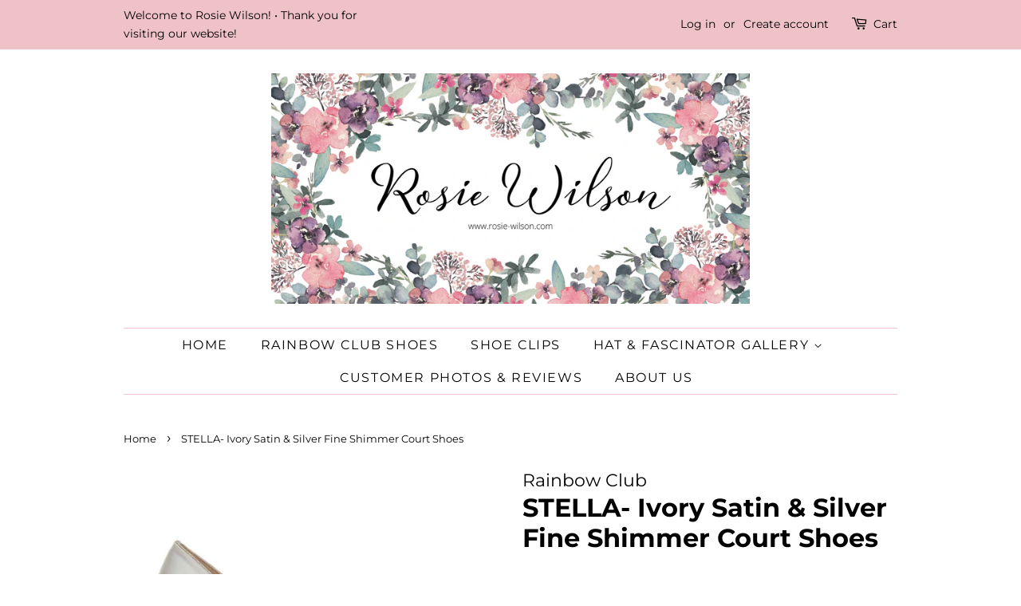

--- FILE ---
content_type: text/html; charset=utf-8
request_url: https://www.rosie-wilson.com/products/stella-ivory-satin-silver-fine-shimmer-court-shoes
body_size: 24260
content:
<!doctype html>
<html class="no-js">
<head>

  <!-- Basic page needs ================================================== -->
  <meta charset="utf-8">
  <meta http-equiv="X-UA-Compatible" content="IE=edge,chrome=1">

  

  <!-- Title and description ================================================== -->
  <title>
  STELLA- Ivory Satin &amp; Silver Fine Shimmer Court Shoes &ndash; Rosie Wilson
  </title>

  
  <meta name="description" content="DESCRIPTION A simple style with just a hint of sparkle, Stella is a brand new wedding shoe in our Fashion Collection. Crafted from luxurious ivory satin, this understated design is a classic court with a sleek silhouette, pointed toes, a delicate trim in our silver fine shimmer and a mid-height straight heel. Stella of">
  

  <!-- Social meta ================================================== -->
  <!-- /snippets/social-meta-tags.liquid -->




<meta property="og:site_name" content="Rosie Wilson">
<meta property="og:url" content="https://www.rosie-wilson.com/products/stella-ivory-satin-silver-fine-shimmer-court-shoes">
<meta property="og:title" content="STELLA- Ivory Satin & Silver Fine Shimmer Court Shoes">
<meta property="og:type" content="product">
<meta property="og:description" content="DESCRIPTION A simple style with just a hint of sparkle, Stella is a brand new wedding shoe in our Fashion Collection. Crafted from luxurious ivory satin, this understated design is a classic court with a sleek silhouette, pointed toes, a delicate trim in our silver fine shimmer and a mid-height straight heel. Stella of">

  <meta property="og:price:amount" content="85.00">
  <meta property="og:price:currency" content="GBP">

<meta property="og:image" content="http://www.rosie-wilson.com/cdn/shop/products/stella_1200x1200.jpg?v=1590682671"><meta property="og:image" content="http://www.rosie-wilson.com/cdn/shop/products/stella-angle_1200x1200.jpg?v=1590682671"><meta property="og:image" content="http://www.rosie-wilson.com/cdn/shop/products/stella-pair_1200x1200.jpg?v=1590682671">
<meta property="og:image:secure_url" content="https://www.rosie-wilson.com/cdn/shop/products/stella_1200x1200.jpg?v=1590682671"><meta property="og:image:secure_url" content="https://www.rosie-wilson.com/cdn/shop/products/stella-angle_1200x1200.jpg?v=1590682671"><meta property="og:image:secure_url" content="https://www.rosie-wilson.com/cdn/shop/products/stella-pair_1200x1200.jpg?v=1590682671">


<meta name="twitter:card" content="summary_large_image">
<meta name="twitter:title" content="STELLA- Ivory Satin & Silver Fine Shimmer Court Shoes">
<meta name="twitter:description" content="DESCRIPTION A simple style with just a hint of sparkle, Stella is a brand new wedding shoe in our Fashion Collection. Crafted from luxurious ivory satin, this understated design is a classic court with a sleek silhouette, pointed toes, a delicate trim in our silver fine shimmer and a mid-height straight heel. Stella of">


  <!-- Helpers ================================================== -->
  <link rel="canonical" href="https://www.rosie-wilson.com/products/stella-ivory-satin-silver-fine-shimmer-court-shoes">
  <meta name="viewport" content="width=device-width,initial-scale=1">
  <meta name="theme-color" content="#937579">

  <!-- CSS ================================================== -->
  <link href="//www.rosie-wilson.com/cdn/shop/t/5/assets/timber.scss.css?v=99000152138206860891759260196" rel="stylesheet" type="text/css" media="all" />
  <link href="//www.rosie-wilson.com/cdn/shop/t/5/assets/theme.scss.css?v=101788941619256017871759260196" rel="stylesheet" type="text/css" media="all" />

  <script>
    window.theme = window.theme || {};

    var theme = {
      strings: {
        addToCart: "Add to Cart",
        soldOut: "Sold Out",
        unavailable: "Unavailable",
        zoomClose: "Close (Esc)",
        zoomPrev: "Previous (Left arrow key)",
        zoomNext: "Next (Right arrow key)",
        addressError: "Error looking up that address",
        addressNoResults: "No results for that address",
        addressQueryLimit: "You have exceeded the Google API usage limit. Consider upgrading to a \u003ca href=\"https:\/\/developers.google.com\/maps\/premium\/usage-limits\"\u003ePremium Plan\u003c\/a\u003e.",
        authError: "There was a problem authenticating your Google Maps API Key."
      },
      settings: {
        // Adding some settings to allow the editor to update correctly when they are changed
        enableWideLayout: false,
        typeAccentTransform: true,
        typeAccentSpacing: true,
        baseFontSize: '17px',
        headerBaseFontSize: '32px',
        accentFontSize: '16px'
      },
      variables: {
        mediaQueryMedium: 'screen and (max-width: 768px)',
        bpSmall: false
      },
      moneyFormat: "£{{amount}}"
    }

    document.documentElement.className = document.documentElement.className.replace('no-js', 'supports-js');
  </script>

  <!-- Header hook for plugins ================================================== -->
  <script>window.performance && window.performance.mark && window.performance.mark('shopify.content_for_header.start');</script><meta id="shopify-digital-wallet" name="shopify-digital-wallet" content="/28134801485/digital_wallets/dialog">
<meta name="shopify-checkout-api-token" content="13c3fb0010272998e30e208370b974fa">
<meta id="in-context-paypal-metadata" data-shop-id="28134801485" data-venmo-supported="false" data-environment="production" data-locale="en_US" data-paypal-v4="true" data-currency="GBP">
<link rel="alternate" type="application/json+oembed" href="https://www.rosie-wilson.com/products/stella-ivory-satin-silver-fine-shimmer-court-shoes.oembed">
<script async="async" src="/checkouts/internal/preloads.js?locale=en-GB"></script>
<link rel="preconnect" href="https://shop.app" crossorigin="anonymous">
<script async="async" src="https://shop.app/checkouts/internal/preloads.js?locale=en-GB&shop_id=28134801485" crossorigin="anonymous"></script>
<script id="apple-pay-shop-capabilities" type="application/json">{"shopId":28134801485,"countryCode":"GB","currencyCode":"GBP","merchantCapabilities":["supports3DS"],"merchantId":"gid:\/\/shopify\/Shop\/28134801485","merchantName":"Rosie Wilson","requiredBillingContactFields":["postalAddress","email"],"requiredShippingContactFields":["postalAddress","email"],"shippingType":"shipping","supportedNetworks":["visa","maestro","masterCard","amex","discover","elo"],"total":{"type":"pending","label":"Rosie Wilson","amount":"1.00"},"shopifyPaymentsEnabled":true,"supportsSubscriptions":true}</script>
<script id="shopify-features" type="application/json">{"accessToken":"13c3fb0010272998e30e208370b974fa","betas":["rich-media-storefront-analytics"],"domain":"www.rosie-wilson.com","predictiveSearch":true,"shopId":28134801485,"locale":"en"}</script>
<script>var Shopify = Shopify || {};
Shopify.shop = "rosie-wilson-boutique.myshopify.com";
Shopify.locale = "en";
Shopify.currency = {"active":"GBP","rate":"1.0"};
Shopify.country = "GB";
Shopify.theme = {"name":"Minimal","id":83102498893,"schema_name":"Minimal","schema_version":"11.7.20","theme_store_id":380,"role":"main"};
Shopify.theme.handle = "null";
Shopify.theme.style = {"id":null,"handle":null};
Shopify.cdnHost = "www.rosie-wilson.com/cdn";
Shopify.routes = Shopify.routes || {};
Shopify.routes.root = "/";</script>
<script type="module">!function(o){(o.Shopify=o.Shopify||{}).modules=!0}(window);</script>
<script>!function(o){function n(){var o=[];function n(){o.push(Array.prototype.slice.apply(arguments))}return n.q=o,n}var t=o.Shopify=o.Shopify||{};t.loadFeatures=n(),t.autoloadFeatures=n()}(window);</script>
<script>
  window.ShopifyPay = window.ShopifyPay || {};
  window.ShopifyPay.apiHost = "shop.app\/pay";
  window.ShopifyPay.redirectState = null;
</script>
<script id="shop-js-analytics" type="application/json">{"pageType":"product"}</script>
<script defer="defer" async type="module" src="//www.rosie-wilson.com/cdn/shopifycloud/shop-js/modules/v2/client.init-shop-cart-sync_BApSsMSl.en.esm.js"></script>
<script defer="defer" async type="module" src="//www.rosie-wilson.com/cdn/shopifycloud/shop-js/modules/v2/chunk.common_CBoos6YZ.esm.js"></script>
<script type="module">
  await import("//www.rosie-wilson.com/cdn/shopifycloud/shop-js/modules/v2/client.init-shop-cart-sync_BApSsMSl.en.esm.js");
await import("//www.rosie-wilson.com/cdn/shopifycloud/shop-js/modules/v2/chunk.common_CBoos6YZ.esm.js");

  window.Shopify.SignInWithShop?.initShopCartSync?.({"fedCMEnabled":true,"windoidEnabled":true});

</script>
<script>
  window.Shopify = window.Shopify || {};
  if (!window.Shopify.featureAssets) window.Shopify.featureAssets = {};
  window.Shopify.featureAssets['shop-js'] = {"shop-cart-sync":["modules/v2/client.shop-cart-sync_DJczDl9f.en.esm.js","modules/v2/chunk.common_CBoos6YZ.esm.js"],"init-fed-cm":["modules/v2/client.init-fed-cm_BzwGC0Wi.en.esm.js","modules/v2/chunk.common_CBoos6YZ.esm.js"],"init-windoid":["modules/v2/client.init-windoid_BS26ThXS.en.esm.js","modules/v2/chunk.common_CBoos6YZ.esm.js"],"shop-cash-offers":["modules/v2/client.shop-cash-offers_DthCPNIO.en.esm.js","modules/v2/chunk.common_CBoos6YZ.esm.js","modules/v2/chunk.modal_Bu1hFZFC.esm.js"],"shop-button":["modules/v2/client.shop-button_D_JX508o.en.esm.js","modules/v2/chunk.common_CBoos6YZ.esm.js"],"init-shop-email-lookup-coordinator":["modules/v2/client.init-shop-email-lookup-coordinator_DFwWcvrS.en.esm.js","modules/v2/chunk.common_CBoos6YZ.esm.js"],"shop-toast-manager":["modules/v2/client.shop-toast-manager_tEhgP2F9.en.esm.js","modules/v2/chunk.common_CBoos6YZ.esm.js"],"shop-login-button":["modules/v2/client.shop-login-button_DwLgFT0K.en.esm.js","modules/v2/chunk.common_CBoos6YZ.esm.js","modules/v2/chunk.modal_Bu1hFZFC.esm.js"],"avatar":["modules/v2/client.avatar_BTnouDA3.en.esm.js"],"init-shop-cart-sync":["modules/v2/client.init-shop-cart-sync_BApSsMSl.en.esm.js","modules/v2/chunk.common_CBoos6YZ.esm.js"],"pay-button":["modules/v2/client.pay-button_BuNmcIr_.en.esm.js","modules/v2/chunk.common_CBoos6YZ.esm.js"],"init-shop-for-new-customer-accounts":["modules/v2/client.init-shop-for-new-customer-accounts_DrjXSI53.en.esm.js","modules/v2/client.shop-login-button_DwLgFT0K.en.esm.js","modules/v2/chunk.common_CBoos6YZ.esm.js","modules/v2/chunk.modal_Bu1hFZFC.esm.js"],"init-customer-accounts-sign-up":["modules/v2/client.init-customer-accounts-sign-up_TlVCiykN.en.esm.js","modules/v2/client.shop-login-button_DwLgFT0K.en.esm.js","modules/v2/chunk.common_CBoos6YZ.esm.js","modules/v2/chunk.modal_Bu1hFZFC.esm.js"],"shop-follow-button":["modules/v2/client.shop-follow-button_C5D3XtBb.en.esm.js","modules/v2/chunk.common_CBoos6YZ.esm.js","modules/v2/chunk.modal_Bu1hFZFC.esm.js"],"checkout-modal":["modules/v2/client.checkout-modal_8TC_1FUY.en.esm.js","modules/v2/chunk.common_CBoos6YZ.esm.js","modules/v2/chunk.modal_Bu1hFZFC.esm.js"],"init-customer-accounts":["modules/v2/client.init-customer-accounts_C0Oh2ljF.en.esm.js","modules/v2/client.shop-login-button_DwLgFT0K.en.esm.js","modules/v2/chunk.common_CBoos6YZ.esm.js","modules/v2/chunk.modal_Bu1hFZFC.esm.js"],"lead-capture":["modules/v2/client.lead-capture_Cq0gfm7I.en.esm.js","modules/v2/chunk.common_CBoos6YZ.esm.js","modules/v2/chunk.modal_Bu1hFZFC.esm.js"],"shop-login":["modules/v2/client.shop-login_BmtnoEUo.en.esm.js","modules/v2/chunk.common_CBoos6YZ.esm.js","modules/v2/chunk.modal_Bu1hFZFC.esm.js"],"payment-terms":["modules/v2/client.payment-terms_BHOWV7U_.en.esm.js","modules/v2/chunk.common_CBoos6YZ.esm.js","modules/v2/chunk.modal_Bu1hFZFC.esm.js"]};
</script>
<script id="__st">var __st={"a":28134801485,"offset":0,"reqid":"9ba3b8c1-5168-4ad8-a51a-092f835950cc-1768857104","pageurl":"www.rosie-wilson.com\/products\/stella-ivory-satin-silver-fine-shimmer-court-shoes","u":"da9859e242aa","p":"product","rtyp":"product","rid":4655577038925};</script>
<script>window.ShopifyPaypalV4VisibilityTracking = true;</script>
<script id="captcha-bootstrap">!function(){'use strict';const t='contact',e='account',n='new_comment',o=[[t,t],['blogs',n],['comments',n],[t,'customer']],c=[[e,'customer_login'],[e,'guest_login'],[e,'recover_customer_password'],[e,'create_customer']],r=t=>t.map((([t,e])=>`form[action*='/${t}']:not([data-nocaptcha='true']) input[name='form_type'][value='${e}']`)).join(','),a=t=>()=>t?[...document.querySelectorAll(t)].map((t=>t.form)):[];function s(){const t=[...o],e=r(t);return a(e)}const i='password',u='form_key',d=['recaptcha-v3-token','g-recaptcha-response','h-captcha-response',i],f=()=>{try{return window.sessionStorage}catch{return}},m='__shopify_v',_=t=>t.elements[u];function p(t,e,n=!1){try{const o=window.sessionStorage,c=JSON.parse(o.getItem(e)),{data:r}=function(t){const{data:e,action:n}=t;return t[m]||n?{data:e,action:n}:{data:t,action:n}}(c);for(const[e,n]of Object.entries(r))t.elements[e]&&(t.elements[e].value=n);n&&o.removeItem(e)}catch(o){console.error('form repopulation failed',{error:o})}}const l='form_type',E='cptcha';function T(t){t.dataset[E]=!0}const w=window,h=w.document,L='Shopify',v='ce_forms',y='captcha';let A=!1;((t,e)=>{const n=(g='f06e6c50-85a8-45c8-87d0-21a2b65856fe',I='https://cdn.shopify.com/shopifycloud/storefront-forms-hcaptcha/ce_storefront_forms_captcha_hcaptcha.v1.5.2.iife.js',D={infoText:'Protected by hCaptcha',privacyText:'Privacy',termsText:'Terms'},(t,e,n)=>{const o=w[L][v],c=o.bindForm;if(c)return c(t,g,e,D).then(n);var r;o.q.push([[t,g,e,D],n]),r=I,A||(h.body.append(Object.assign(h.createElement('script'),{id:'captcha-provider',async:!0,src:r})),A=!0)});var g,I,D;w[L]=w[L]||{},w[L][v]=w[L][v]||{},w[L][v].q=[],w[L][y]=w[L][y]||{},w[L][y].protect=function(t,e){n(t,void 0,e),T(t)},Object.freeze(w[L][y]),function(t,e,n,w,h,L){const[v,y,A,g]=function(t,e,n){const i=e?o:[],u=t?c:[],d=[...i,...u],f=r(d),m=r(i),_=r(d.filter((([t,e])=>n.includes(e))));return[a(f),a(m),a(_),s()]}(w,h,L),I=t=>{const e=t.target;return e instanceof HTMLFormElement?e:e&&e.form},D=t=>v().includes(t);t.addEventListener('submit',(t=>{const e=I(t);if(!e)return;const n=D(e)&&!e.dataset.hcaptchaBound&&!e.dataset.recaptchaBound,o=_(e),c=g().includes(e)&&(!o||!o.value);(n||c)&&t.preventDefault(),c&&!n&&(function(t){try{if(!f())return;!function(t){const e=f();if(!e)return;const n=_(t);if(!n)return;const o=n.value;o&&e.removeItem(o)}(t);const e=Array.from(Array(32),(()=>Math.random().toString(36)[2])).join('');!function(t,e){_(t)||t.append(Object.assign(document.createElement('input'),{type:'hidden',name:u})),t.elements[u].value=e}(t,e),function(t,e){const n=f();if(!n)return;const o=[...t.querySelectorAll(`input[type='${i}']`)].map((({name:t})=>t)),c=[...d,...o],r={};for(const[a,s]of new FormData(t).entries())c.includes(a)||(r[a]=s);n.setItem(e,JSON.stringify({[m]:1,action:t.action,data:r}))}(t,e)}catch(e){console.error('failed to persist form',e)}}(e),e.submit())}));const S=(t,e)=>{t&&!t.dataset[E]&&(n(t,e.some((e=>e===t))),T(t))};for(const o of['focusin','change'])t.addEventListener(o,(t=>{const e=I(t);D(e)&&S(e,y())}));const B=e.get('form_key'),M=e.get(l),P=B&&M;t.addEventListener('DOMContentLoaded',(()=>{const t=y();if(P)for(const e of t)e.elements[l].value===M&&p(e,B);[...new Set([...A(),...v().filter((t=>'true'===t.dataset.shopifyCaptcha))])].forEach((e=>S(e,t)))}))}(h,new URLSearchParams(w.location.search),n,t,e,['guest_login'])})(!0,!0)}();</script>
<script integrity="sha256-4kQ18oKyAcykRKYeNunJcIwy7WH5gtpwJnB7kiuLZ1E=" data-source-attribution="shopify.loadfeatures" defer="defer" src="//www.rosie-wilson.com/cdn/shopifycloud/storefront/assets/storefront/load_feature-a0a9edcb.js" crossorigin="anonymous"></script>
<script crossorigin="anonymous" defer="defer" src="//www.rosie-wilson.com/cdn/shopifycloud/storefront/assets/shopify_pay/storefront-65b4c6d7.js?v=20250812"></script>
<script data-source-attribution="shopify.dynamic_checkout.dynamic.init">var Shopify=Shopify||{};Shopify.PaymentButton=Shopify.PaymentButton||{isStorefrontPortableWallets:!0,init:function(){window.Shopify.PaymentButton.init=function(){};var t=document.createElement("script");t.src="https://www.rosie-wilson.com/cdn/shopifycloud/portable-wallets/latest/portable-wallets.en.js",t.type="module",document.head.appendChild(t)}};
</script>
<script data-source-attribution="shopify.dynamic_checkout.buyer_consent">
  function portableWalletsHideBuyerConsent(e){var t=document.getElementById("shopify-buyer-consent"),n=document.getElementById("shopify-subscription-policy-button");t&&n&&(t.classList.add("hidden"),t.setAttribute("aria-hidden","true"),n.removeEventListener("click",e))}function portableWalletsShowBuyerConsent(e){var t=document.getElementById("shopify-buyer-consent"),n=document.getElementById("shopify-subscription-policy-button");t&&n&&(t.classList.remove("hidden"),t.removeAttribute("aria-hidden"),n.addEventListener("click",e))}window.Shopify?.PaymentButton&&(window.Shopify.PaymentButton.hideBuyerConsent=portableWalletsHideBuyerConsent,window.Shopify.PaymentButton.showBuyerConsent=portableWalletsShowBuyerConsent);
</script>
<script data-source-attribution="shopify.dynamic_checkout.cart.bootstrap">document.addEventListener("DOMContentLoaded",(function(){function t(){return document.querySelector("shopify-accelerated-checkout-cart, shopify-accelerated-checkout")}if(t())Shopify.PaymentButton.init();else{new MutationObserver((function(e,n){t()&&(Shopify.PaymentButton.init(),n.disconnect())})).observe(document.body,{childList:!0,subtree:!0})}}));
</script>
<link id="shopify-accelerated-checkout-styles" rel="stylesheet" media="screen" href="https://www.rosie-wilson.com/cdn/shopifycloud/portable-wallets/latest/accelerated-checkout-backwards-compat.css" crossorigin="anonymous">
<style id="shopify-accelerated-checkout-cart">
        #shopify-buyer-consent {
  margin-top: 1em;
  display: inline-block;
  width: 100%;
}

#shopify-buyer-consent.hidden {
  display: none;
}

#shopify-subscription-policy-button {
  background: none;
  border: none;
  padding: 0;
  text-decoration: underline;
  font-size: inherit;
  cursor: pointer;
}

#shopify-subscription-policy-button::before {
  box-shadow: none;
}

      </style>

<script>window.performance && window.performance.mark && window.performance.mark('shopify.content_for_header.end');</script>

  <script src="//www.rosie-wilson.com/cdn/shop/t/5/assets/jquery-2.2.3.min.js?v=58211863146907186831591120081" type="text/javascript"></script>

  <script src="//www.rosie-wilson.com/cdn/shop/t/5/assets/lazysizes.min.js?v=155223123402716617051591120082" async="async"></script>

  
  

<link href="https://monorail-edge.shopifysvc.com" rel="dns-prefetch">
<script>(function(){if ("sendBeacon" in navigator && "performance" in window) {try {var session_token_from_headers = performance.getEntriesByType('navigation')[0].serverTiming.find(x => x.name == '_s').description;} catch {var session_token_from_headers = undefined;}var session_cookie_matches = document.cookie.match(/_shopify_s=([^;]*)/);var session_token_from_cookie = session_cookie_matches && session_cookie_matches.length === 2 ? session_cookie_matches[1] : "";var session_token = session_token_from_headers || session_token_from_cookie || "";function handle_abandonment_event(e) {var entries = performance.getEntries().filter(function(entry) {return /monorail-edge.shopifysvc.com/.test(entry.name);});if (!window.abandonment_tracked && entries.length === 0) {window.abandonment_tracked = true;var currentMs = Date.now();var navigation_start = performance.timing.navigationStart;var payload = {shop_id: 28134801485,url: window.location.href,navigation_start,duration: currentMs - navigation_start,session_token,page_type: "product"};window.navigator.sendBeacon("https://monorail-edge.shopifysvc.com/v1/produce", JSON.stringify({schema_id: "online_store_buyer_site_abandonment/1.1",payload: payload,metadata: {event_created_at_ms: currentMs,event_sent_at_ms: currentMs}}));}}window.addEventListener('pagehide', handle_abandonment_event);}}());</script>
<script id="web-pixels-manager-setup">(function e(e,d,r,n,o){if(void 0===o&&(o={}),!Boolean(null===(a=null===(i=window.Shopify)||void 0===i?void 0:i.analytics)||void 0===a?void 0:a.replayQueue)){var i,a;window.Shopify=window.Shopify||{};var t=window.Shopify;t.analytics=t.analytics||{};var s=t.analytics;s.replayQueue=[],s.publish=function(e,d,r){return s.replayQueue.push([e,d,r]),!0};try{self.performance.mark("wpm:start")}catch(e){}var l=function(){var e={modern:/Edge?\/(1{2}[4-9]|1[2-9]\d|[2-9]\d{2}|\d{4,})\.\d+(\.\d+|)|Firefox\/(1{2}[4-9]|1[2-9]\d|[2-9]\d{2}|\d{4,})\.\d+(\.\d+|)|Chrom(ium|e)\/(9{2}|\d{3,})\.\d+(\.\d+|)|(Maci|X1{2}).+ Version\/(15\.\d+|(1[6-9]|[2-9]\d|\d{3,})\.\d+)([,.]\d+|)( \(\w+\)|)( Mobile\/\w+|) Safari\/|Chrome.+OPR\/(9{2}|\d{3,})\.\d+\.\d+|(CPU[ +]OS|iPhone[ +]OS|CPU[ +]iPhone|CPU IPhone OS|CPU iPad OS)[ +]+(15[._]\d+|(1[6-9]|[2-9]\d|\d{3,})[._]\d+)([._]\d+|)|Android:?[ /-](13[3-9]|1[4-9]\d|[2-9]\d{2}|\d{4,})(\.\d+|)(\.\d+|)|Android.+Firefox\/(13[5-9]|1[4-9]\d|[2-9]\d{2}|\d{4,})\.\d+(\.\d+|)|Android.+Chrom(ium|e)\/(13[3-9]|1[4-9]\d|[2-9]\d{2}|\d{4,})\.\d+(\.\d+|)|SamsungBrowser\/([2-9]\d|\d{3,})\.\d+/,legacy:/Edge?\/(1[6-9]|[2-9]\d|\d{3,})\.\d+(\.\d+|)|Firefox\/(5[4-9]|[6-9]\d|\d{3,})\.\d+(\.\d+|)|Chrom(ium|e)\/(5[1-9]|[6-9]\d|\d{3,})\.\d+(\.\d+|)([\d.]+$|.*Safari\/(?![\d.]+ Edge\/[\d.]+$))|(Maci|X1{2}).+ Version\/(10\.\d+|(1[1-9]|[2-9]\d|\d{3,})\.\d+)([,.]\d+|)( \(\w+\)|)( Mobile\/\w+|) Safari\/|Chrome.+OPR\/(3[89]|[4-9]\d|\d{3,})\.\d+\.\d+|(CPU[ +]OS|iPhone[ +]OS|CPU[ +]iPhone|CPU IPhone OS|CPU iPad OS)[ +]+(10[._]\d+|(1[1-9]|[2-9]\d|\d{3,})[._]\d+)([._]\d+|)|Android:?[ /-](13[3-9]|1[4-9]\d|[2-9]\d{2}|\d{4,})(\.\d+|)(\.\d+|)|Mobile Safari.+OPR\/([89]\d|\d{3,})\.\d+\.\d+|Android.+Firefox\/(13[5-9]|1[4-9]\d|[2-9]\d{2}|\d{4,})\.\d+(\.\d+|)|Android.+Chrom(ium|e)\/(13[3-9]|1[4-9]\d|[2-9]\d{2}|\d{4,})\.\d+(\.\d+|)|Android.+(UC? ?Browser|UCWEB|U3)[ /]?(15\.([5-9]|\d{2,})|(1[6-9]|[2-9]\d|\d{3,})\.\d+)\.\d+|SamsungBrowser\/(5\.\d+|([6-9]|\d{2,})\.\d+)|Android.+MQ{2}Browser\/(14(\.(9|\d{2,})|)|(1[5-9]|[2-9]\d|\d{3,})(\.\d+|))(\.\d+|)|K[Aa][Ii]OS\/(3\.\d+|([4-9]|\d{2,})\.\d+)(\.\d+|)/},d=e.modern,r=e.legacy,n=navigator.userAgent;return n.match(d)?"modern":n.match(r)?"legacy":"unknown"}(),u="modern"===l?"modern":"legacy",c=(null!=n?n:{modern:"",legacy:""})[u],f=function(e){return[e.baseUrl,"/wpm","/b",e.hashVersion,"modern"===e.buildTarget?"m":"l",".js"].join("")}({baseUrl:d,hashVersion:r,buildTarget:u}),m=function(e){var d=e.version,r=e.bundleTarget,n=e.surface,o=e.pageUrl,i=e.monorailEndpoint;return{emit:function(e){var a=e.status,t=e.errorMsg,s=(new Date).getTime(),l=JSON.stringify({metadata:{event_sent_at_ms:s},events:[{schema_id:"web_pixels_manager_load/3.1",payload:{version:d,bundle_target:r,page_url:o,status:a,surface:n,error_msg:t},metadata:{event_created_at_ms:s}}]});if(!i)return console&&console.warn&&console.warn("[Web Pixels Manager] No Monorail endpoint provided, skipping logging."),!1;try{return self.navigator.sendBeacon.bind(self.navigator)(i,l)}catch(e){}var u=new XMLHttpRequest;try{return u.open("POST",i,!0),u.setRequestHeader("Content-Type","text/plain"),u.send(l),!0}catch(e){return console&&console.warn&&console.warn("[Web Pixels Manager] Got an unhandled error while logging to Monorail."),!1}}}}({version:r,bundleTarget:l,surface:e.surface,pageUrl:self.location.href,monorailEndpoint:e.monorailEndpoint});try{o.browserTarget=l,function(e){var d=e.src,r=e.async,n=void 0===r||r,o=e.onload,i=e.onerror,a=e.sri,t=e.scriptDataAttributes,s=void 0===t?{}:t,l=document.createElement("script"),u=document.querySelector("head"),c=document.querySelector("body");if(l.async=n,l.src=d,a&&(l.integrity=a,l.crossOrigin="anonymous"),s)for(var f in s)if(Object.prototype.hasOwnProperty.call(s,f))try{l.dataset[f]=s[f]}catch(e){}if(o&&l.addEventListener("load",o),i&&l.addEventListener("error",i),u)u.appendChild(l);else{if(!c)throw new Error("Did not find a head or body element to append the script");c.appendChild(l)}}({src:f,async:!0,onload:function(){if(!function(){var e,d;return Boolean(null===(d=null===(e=window.Shopify)||void 0===e?void 0:e.analytics)||void 0===d?void 0:d.initialized)}()){var d=window.webPixelsManager.init(e)||void 0;if(d){var r=window.Shopify.analytics;r.replayQueue.forEach((function(e){var r=e[0],n=e[1],o=e[2];d.publishCustomEvent(r,n,o)})),r.replayQueue=[],r.publish=d.publishCustomEvent,r.visitor=d.visitor,r.initialized=!0}}},onerror:function(){return m.emit({status:"failed",errorMsg:"".concat(f," has failed to load")})},sri:function(e){var d=/^sha384-[A-Za-z0-9+/=]+$/;return"string"==typeof e&&d.test(e)}(c)?c:"",scriptDataAttributes:o}),m.emit({status:"loading"})}catch(e){m.emit({status:"failed",errorMsg:(null==e?void 0:e.message)||"Unknown error"})}}})({shopId: 28134801485,storefrontBaseUrl: "https://www.rosie-wilson.com",extensionsBaseUrl: "https://extensions.shopifycdn.com/cdn/shopifycloud/web-pixels-manager",monorailEndpoint: "https://monorail-edge.shopifysvc.com/unstable/produce_batch",surface: "storefront-renderer",enabledBetaFlags: ["2dca8a86"],webPixelsConfigList: [{"id":"111640653","configuration":"{\"pixel_id\":\"317330125939432\",\"pixel_type\":\"facebook_pixel\",\"metaapp_system_user_token\":\"-\"}","eventPayloadVersion":"v1","runtimeContext":"OPEN","scriptVersion":"ca16bc87fe92b6042fbaa3acc2fbdaa6","type":"APP","apiClientId":2329312,"privacyPurposes":["ANALYTICS","MARKETING","SALE_OF_DATA"],"dataSharingAdjustments":{"protectedCustomerApprovalScopes":["read_customer_address","read_customer_email","read_customer_name","read_customer_personal_data","read_customer_phone"]}},{"id":"46071885","eventPayloadVersion":"v1","runtimeContext":"LAX","scriptVersion":"1","type":"CUSTOM","privacyPurposes":["MARKETING"],"name":"Meta pixel (migrated)"},{"id":"shopify-app-pixel","configuration":"{}","eventPayloadVersion":"v1","runtimeContext":"STRICT","scriptVersion":"0450","apiClientId":"shopify-pixel","type":"APP","privacyPurposes":["ANALYTICS","MARKETING"]},{"id":"shopify-custom-pixel","eventPayloadVersion":"v1","runtimeContext":"LAX","scriptVersion":"0450","apiClientId":"shopify-pixel","type":"CUSTOM","privacyPurposes":["ANALYTICS","MARKETING"]}],isMerchantRequest: false,initData: {"shop":{"name":"Rosie Wilson","paymentSettings":{"currencyCode":"GBP"},"myshopifyDomain":"rosie-wilson-boutique.myshopify.com","countryCode":"GB","storefrontUrl":"https:\/\/www.rosie-wilson.com"},"customer":null,"cart":null,"checkout":null,"productVariants":[{"price":{"amount":85.0,"currencyCode":"GBP"},"product":{"title":"STELLA- Ivory Satin \u0026 Silver Fine Shimmer Court Shoes","vendor":"Rainbow Club","id":"4655577038925","untranslatedTitle":"STELLA- Ivory Satin \u0026 Silver Fine Shimmer Court Shoes","url":"\/products\/stella-ivory-satin-silver-fine-shimmer-court-shoes","type":"Shoes"},"id":"32563359088717","image":{"src":"\/\/www.rosie-wilson.com\/cdn\/shop\/products\/stella.jpg?v=1590682671"},"sku":"","title":"3","untranslatedTitle":"3"},{"price":{"amount":85.0,"currencyCode":"GBP"},"product":{"title":"STELLA- Ivory Satin \u0026 Silver Fine Shimmer Court Shoes","vendor":"Rainbow Club","id":"4655577038925","untranslatedTitle":"STELLA- Ivory Satin \u0026 Silver Fine Shimmer Court Shoes","url":"\/products\/stella-ivory-satin-silver-fine-shimmer-court-shoes","type":"Shoes"},"id":"32563359121485","image":{"src":"\/\/www.rosie-wilson.com\/cdn\/shop\/products\/stella.jpg?v=1590682671"},"sku":"","title":"3.5","untranslatedTitle":"3.5"},{"price":{"amount":85.0,"currencyCode":"GBP"},"product":{"title":"STELLA- Ivory Satin \u0026 Silver Fine Shimmer Court Shoes","vendor":"Rainbow Club","id":"4655577038925","untranslatedTitle":"STELLA- Ivory Satin \u0026 Silver Fine Shimmer Court Shoes","url":"\/products\/stella-ivory-satin-silver-fine-shimmer-court-shoes","type":"Shoes"},"id":"32563359154253","image":{"src":"\/\/www.rosie-wilson.com\/cdn\/shop\/products\/stella.jpg?v=1590682671"},"sku":"","title":"4","untranslatedTitle":"4"},{"price":{"amount":85.0,"currencyCode":"GBP"},"product":{"title":"STELLA- Ivory Satin \u0026 Silver Fine Shimmer Court Shoes","vendor":"Rainbow Club","id":"4655577038925","untranslatedTitle":"STELLA- Ivory Satin \u0026 Silver Fine Shimmer Court Shoes","url":"\/products\/stella-ivory-satin-silver-fine-shimmer-court-shoes","type":"Shoes"},"id":"32563359219789","image":{"src":"\/\/www.rosie-wilson.com\/cdn\/shop\/products\/stella.jpg?v=1590682671"},"sku":"","title":"4.5","untranslatedTitle":"4.5"},{"price":{"amount":85.0,"currencyCode":"GBP"},"product":{"title":"STELLA- Ivory Satin \u0026 Silver Fine Shimmer Court Shoes","vendor":"Rainbow Club","id":"4655577038925","untranslatedTitle":"STELLA- Ivory Satin \u0026 Silver Fine Shimmer Court Shoes","url":"\/products\/stella-ivory-satin-silver-fine-shimmer-court-shoes","type":"Shoes"},"id":"32563359285325","image":{"src":"\/\/www.rosie-wilson.com\/cdn\/shop\/products\/stella.jpg?v=1590682671"},"sku":"","title":"5","untranslatedTitle":"5"},{"price":{"amount":85.0,"currencyCode":"GBP"},"product":{"title":"STELLA- Ivory Satin \u0026 Silver Fine Shimmer Court Shoes","vendor":"Rainbow Club","id":"4655577038925","untranslatedTitle":"STELLA- Ivory Satin \u0026 Silver Fine Shimmer Court Shoes","url":"\/products\/stella-ivory-satin-silver-fine-shimmer-court-shoes","type":"Shoes"},"id":"32563359318093","image":{"src":"\/\/www.rosie-wilson.com\/cdn\/shop\/products\/stella.jpg?v=1590682671"},"sku":"","title":"5.5","untranslatedTitle":"5.5"},{"price":{"amount":85.0,"currencyCode":"GBP"},"product":{"title":"STELLA- Ivory Satin \u0026 Silver Fine Shimmer Court Shoes","vendor":"Rainbow Club","id":"4655577038925","untranslatedTitle":"STELLA- Ivory Satin \u0026 Silver Fine Shimmer Court Shoes","url":"\/products\/stella-ivory-satin-silver-fine-shimmer-court-shoes","type":"Shoes"},"id":"32563359350861","image":{"src":"\/\/www.rosie-wilson.com\/cdn\/shop\/products\/stella.jpg?v=1590682671"},"sku":"","title":"6","untranslatedTitle":"6"},{"price":{"amount":85.0,"currencyCode":"GBP"},"product":{"title":"STELLA- Ivory Satin \u0026 Silver Fine Shimmer Court Shoes","vendor":"Rainbow Club","id":"4655577038925","untranslatedTitle":"STELLA- Ivory Satin \u0026 Silver Fine Shimmer Court Shoes","url":"\/products\/stella-ivory-satin-silver-fine-shimmer-court-shoes","type":"Shoes"},"id":"32563359383629","image":{"src":"\/\/www.rosie-wilson.com\/cdn\/shop\/products\/stella.jpg?v=1590682671"},"sku":"","title":"6.5","untranslatedTitle":"6.5"},{"price":{"amount":85.0,"currencyCode":"GBP"},"product":{"title":"STELLA- Ivory Satin \u0026 Silver Fine Shimmer Court Shoes","vendor":"Rainbow Club","id":"4655577038925","untranslatedTitle":"STELLA- Ivory Satin \u0026 Silver Fine Shimmer Court Shoes","url":"\/products\/stella-ivory-satin-silver-fine-shimmer-court-shoes","type":"Shoes"},"id":"32563359416397","image":{"src":"\/\/www.rosie-wilson.com\/cdn\/shop\/products\/stella.jpg?v=1590682671"},"sku":"","title":"7","untranslatedTitle":"7"},{"price":{"amount":85.0,"currencyCode":"GBP"},"product":{"title":"STELLA- Ivory Satin \u0026 Silver Fine Shimmer Court Shoes","vendor":"Rainbow Club","id":"4655577038925","untranslatedTitle":"STELLA- Ivory Satin \u0026 Silver Fine Shimmer Court Shoes","url":"\/products\/stella-ivory-satin-silver-fine-shimmer-court-shoes","type":"Shoes"},"id":"32563359449165","image":{"src":"\/\/www.rosie-wilson.com\/cdn\/shop\/products\/stella.jpg?v=1590682671"},"sku":"","title":"7.5","untranslatedTitle":"7.5"},{"price":{"amount":85.0,"currencyCode":"GBP"},"product":{"title":"STELLA- Ivory Satin \u0026 Silver Fine Shimmer Court Shoes","vendor":"Rainbow Club","id":"4655577038925","untranslatedTitle":"STELLA- Ivory Satin \u0026 Silver Fine Shimmer Court Shoes","url":"\/products\/stella-ivory-satin-silver-fine-shimmer-court-shoes","type":"Shoes"},"id":"32563359481933","image":{"src":"\/\/www.rosie-wilson.com\/cdn\/shop\/products\/stella.jpg?v=1590682671"},"sku":"","title":"8","untranslatedTitle":"8"}],"purchasingCompany":null},},"https://www.rosie-wilson.com/cdn","fcfee988w5aeb613cpc8e4bc33m6693e112",{"modern":"","legacy":""},{"shopId":"28134801485","storefrontBaseUrl":"https:\/\/www.rosie-wilson.com","extensionBaseUrl":"https:\/\/extensions.shopifycdn.com\/cdn\/shopifycloud\/web-pixels-manager","surface":"storefront-renderer","enabledBetaFlags":"[\"2dca8a86\"]","isMerchantRequest":"false","hashVersion":"fcfee988w5aeb613cpc8e4bc33m6693e112","publish":"custom","events":"[[\"page_viewed\",{}],[\"product_viewed\",{\"productVariant\":{\"price\":{\"amount\":85.0,\"currencyCode\":\"GBP\"},\"product\":{\"title\":\"STELLA- Ivory Satin \u0026 Silver Fine Shimmer Court Shoes\",\"vendor\":\"Rainbow Club\",\"id\":\"4655577038925\",\"untranslatedTitle\":\"STELLA- Ivory Satin \u0026 Silver Fine Shimmer Court Shoes\",\"url\":\"\/products\/stella-ivory-satin-silver-fine-shimmer-court-shoes\",\"type\":\"Shoes\"},\"id\":\"32563359088717\",\"image\":{\"src\":\"\/\/www.rosie-wilson.com\/cdn\/shop\/products\/stella.jpg?v=1590682671\"},\"sku\":\"\",\"title\":\"3\",\"untranslatedTitle\":\"3\"}}]]"});</script><script>
  window.ShopifyAnalytics = window.ShopifyAnalytics || {};
  window.ShopifyAnalytics.meta = window.ShopifyAnalytics.meta || {};
  window.ShopifyAnalytics.meta.currency = 'GBP';
  var meta = {"product":{"id":4655577038925,"gid":"gid:\/\/shopify\/Product\/4655577038925","vendor":"Rainbow Club","type":"Shoes","handle":"stella-ivory-satin-silver-fine-shimmer-court-shoes","variants":[{"id":32563359088717,"price":8500,"name":"STELLA- Ivory Satin \u0026 Silver Fine Shimmer Court Shoes - 3","public_title":"3","sku":""},{"id":32563359121485,"price":8500,"name":"STELLA- Ivory Satin \u0026 Silver Fine Shimmer Court Shoes - 3.5","public_title":"3.5","sku":""},{"id":32563359154253,"price":8500,"name":"STELLA- Ivory Satin \u0026 Silver Fine Shimmer Court Shoes - 4","public_title":"4","sku":""},{"id":32563359219789,"price":8500,"name":"STELLA- Ivory Satin \u0026 Silver Fine Shimmer Court Shoes - 4.5","public_title":"4.5","sku":""},{"id":32563359285325,"price":8500,"name":"STELLA- Ivory Satin \u0026 Silver Fine Shimmer Court Shoes - 5","public_title":"5","sku":""},{"id":32563359318093,"price":8500,"name":"STELLA- Ivory Satin \u0026 Silver Fine Shimmer Court Shoes - 5.5","public_title":"5.5","sku":""},{"id":32563359350861,"price":8500,"name":"STELLA- Ivory Satin \u0026 Silver Fine Shimmer Court Shoes - 6","public_title":"6","sku":""},{"id":32563359383629,"price":8500,"name":"STELLA- Ivory Satin \u0026 Silver Fine Shimmer Court Shoes - 6.5","public_title":"6.5","sku":""},{"id":32563359416397,"price":8500,"name":"STELLA- Ivory Satin \u0026 Silver Fine Shimmer Court Shoes - 7","public_title":"7","sku":""},{"id":32563359449165,"price":8500,"name":"STELLA- Ivory Satin \u0026 Silver Fine Shimmer Court Shoes - 7.5","public_title":"7.5","sku":""},{"id":32563359481933,"price":8500,"name":"STELLA- Ivory Satin \u0026 Silver Fine Shimmer Court Shoes - 8","public_title":"8","sku":""}],"remote":false},"page":{"pageType":"product","resourceType":"product","resourceId":4655577038925,"requestId":"9ba3b8c1-5168-4ad8-a51a-092f835950cc-1768857104"}};
  for (var attr in meta) {
    window.ShopifyAnalytics.meta[attr] = meta[attr];
  }
</script>
<script class="analytics">
  (function () {
    var customDocumentWrite = function(content) {
      var jquery = null;

      if (window.jQuery) {
        jquery = window.jQuery;
      } else if (window.Checkout && window.Checkout.$) {
        jquery = window.Checkout.$;
      }

      if (jquery) {
        jquery('body').append(content);
      }
    };

    var hasLoggedConversion = function(token) {
      if (token) {
        return document.cookie.indexOf('loggedConversion=' + token) !== -1;
      }
      return false;
    }

    var setCookieIfConversion = function(token) {
      if (token) {
        var twoMonthsFromNow = new Date(Date.now());
        twoMonthsFromNow.setMonth(twoMonthsFromNow.getMonth() + 2);

        document.cookie = 'loggedConversion=' + token + '; expires=' + twoMonthsFromNow;
      }
    }

    var trekkie = window.ShopifyAnalytics.lib = window.trekkie = window.trekkie || [];
    if (trekkie.integrations) {
      return;
    }
    trekkie.methods = [
      'identify',
      'page',
      'ready',
      'track',
      'trackForm',
      'trackLink'
    ];
    trekkie.factory = function(method) {
      return function() {
        var args = Array.prototype.slice.call(arguments);
        args.unshift(method);
        trekkie.push(args);
        return trekkie;
      };
    };
    for (var i = 0; i < trekkie.methods.length; i++) {
      var key = trekkie.methods[i];
      trekkie[key] = trekkie.factory(key);
    }
    trekkie.load = function(config) {
      trekkie.config = config || {};
      trekkie.config.initialDocumentCookie = document.cookie;
      var first = document.getElementsByTagName('script')[0];
      var script = document.createElement('script');
      script.type = 'text/javascript';
      script.onerror = function(e) {
        var scriptFallback = document.createElement('script');
        scriptFallback.type = 'text/javascript';
        scriptFallback.onerror = function(error) {
                var Monorail = {
      produce: function produce(monorailDomain, schemaId, payload) {
        var currentMs = new Date().getTime();
        var event = {
          schema_id: schemaId,
          payload: payload,
          metadata: {
            event_created_at_ms: currentMs,
            event_sent_at_ms: currentMs
          }
        };
        return Monorail.sendRequest("https://" + monorailDomain + "/v1/produce", JSON.stringify(event));
      },
      sendRequest: function sendRequest(endpointUrl, payload) {
        // Try the sendBeacon API
        if (window && window.navigator && typeof window.navigator.sendBeacon === 'function' && typeof window.Blob === 'function' && !Monorail.isIos12()) {
          var blobData = new window.Blob([payload], {
            type: 'text/plain'
          });

          if (window.navigator.sendBeacon(endpointUrl, blobData)) {
            return true;
          } // sendBeacon was not successful

        } // XHR beacon

        var xhr = new XMLHttpRequest();

        try {
          xhr.open('POST', endpointUrl);
          xhr.setRequestHeader('Content-Type', 'text/plain');
          xhr.send(payload);
        } catch (e) {
          console.log(e);
        }

        return false;
      },
      isIos12: function isIos12() {
        return window.navigator.userAgent.lastIndexOf('iPhone; CPU iPhone OS 12_') !== -1 || window.navigator.userAgent.lastIndexOf('iPad; CPU OS 12_') !== -1;
      }
    };
    Monorail.produce('monorail-edge.shopifysvc.com',
      'trekkie_storefront_load_errors/1.1',
      {shop_id: 28134801485,
      theme_id: 83102498893,
      app_name: "storefront",
      context_url: window.location.href,
      source_url: "//www.rosie-wilson.com/cdn/s/trekkie.storefront.cd680fe47e6c39ca5d5df5f0a32d569bc48c0f27.min.js"});

        };
        scriptFallback.async = true;
        scriptFallback.src = '//www.rosie-wilson.com/cdn/s/trekkie.storefront.cd680fe47e6c39ca5d5df5f0a32d569bc48c0f27.min.js';
        first.parentNode.insertBefore(scriptFallback, first);
      };
      script.async = true;
      script.src = '//www.rosie-wilson.com/cdn/s/trekkie.storefront.cd680fe47e6c39ca5d5df5f0a32d569bc48c0f27.min.js';
      first.parentNode.insertBefore(script, first);
    };
    trekkie.load(
      {"Trekkie":{"appName":"storefront","development":false,"defaultAttributes":{"shopId":28134801485,"isMerchantRequest":null,"themeId":83102498893,"themeCityHash":"9111130925253483710","contentLanguage":"en","currency":"GBP","eventMetadataId":"513f0b75-6227-416a-9734-c3e494733bc7"},"isServerSideCookieWritingEnabled":true,"monorailRegion":"shop_domain","enabledBetaFlags":["65f19447"]},"Session Attribution":{},"S2S":{"facebookCapiEnabled":true,"source":"trekkie-storefront-renderer","apiClientId":580111}}
    );

    var loaded = false;
    trekkie.ready(function() {
      if (loaded) return;
      loaded = true;

      window.ShopifyAnalytics.lib = window.trekkie;

      var originalDocumentWrite = document.write;
      document.write = customDocumentWrite;
      try { window.ShopifyAnalytics.merchantGoogleAnalytics.call(this); } catch(error) {};
      document.write = originalDocumentWrite;

      window.ShopifyAnalytics.lib.page(null,{"pageType":"product","resourceType":"product","resourceId":4655577038925,"requestId":"9ba3b8c1-5168-4ad8-a51a-092f835950cc-1768857104","shopifyEmitted":true});

      var match = window.location.pathname.match(/checkouts\/(.+)\/(thank_you|post_purchase)/)
      var token = match? match[1]: undefined;
      if (!hasLoggedConversion(token)) {
        setCookieIfConversion(token);
        window.ShopifyAnalytics.lib.track("Viewed Product",{"currency":"GBP","variantId":32563359088717,"productId":4655577038925,"productGid":"gid:\/\/shopify\/Product\/4655577038925","name":"STELLA- Ivory Satin \u0026 Silver Fine Shimmer Court Shoes - 3","price":"85.00","sku":"","brand":"Rainbow Club","variant":"3","category":"Shoes","nonInteraction":true,"remote":false},undefined,undefined,{"shopifyEmitted":true});
      window.ShopifyAnalytics.lib.track("monorail:\/\/trekkie_storefront_viewed_product\/1.1",{"currency":"GBP","variantId":32563359088717,"productId":4655577038925,"productGid":"gid:\/\/shopify\/Product\/4655577038925","name":"STELLA- Ivory Satin \u0026 Silver Fine Shimmer Court Shoes - 3","price":"85.00","sku":"","brand":"Rainbow Club","variant":"3","category":"Shoes","nonInteraction":true,"remote":false,"referer":"https:\/\/www.rosie-wilson.com\/products\/stella-ivory-satin-silver-fine-shimmer-court-shoes"});
      }
    });


        var eventsListenerScript = document.createElement('script');
        eventsListenerScript.async = true;
        eventsListenerScript.src = "//www.rosie-wilson.com/cdn/shopifycloud/storefront/assets/shop_events_listener-3da45d37.js";
        document.getElementsByTagName('head')[0].appendChild(eventsListenerScript);

})();</script>
<script
  defer
  src="https://www.rosie-wilson.com/cdn/shopifycloud/perf-kit/shopify-perf-kit-3.0.4.min.js"
  data-application="storefront-renderer"
  data-shop-id="28134801485"
  data-render-region="gcp-us-central1"
  data-page-type="product"
  data-theme-instance-id="83102498893"
  data-theme-name="Minimal"
  data-theme-version="11.7.20"
  data-monorail-region="shop_domain"
  data-resource-timing-sampling-rate="10"
  data-shs="true"
  data-shs-beacon="true"
  data-shs-export-with-fetch="true"
  data-shs-logs-sample-rate="1"
  data-shs-beacon-endpoint="https://www.rosie-wilson.com/api/collect"
></script>
</head>

<body id="stella-ivory-satin-amp-silver-fine-shimmer-court-shoes" class="template-product">

  <div id="shopify-section-header" class="shopify-section"><style>
  .logo__image-wrapper {
    max-width: 600px;
  }
  /*================= If logo is above navigation ================== */
  
    .site-nav {
      
        border-top: 1px solid #f3bfd4;
        border-bottom: 1px solid #f3bfd4;
      
      margin-top: 30px;
    }

    
      .logo__image-wrapper {
        margin: 0 auto;
      }
    
  

  /*============ If logo is on the same line as navigation ============ */
  


  
</style>

<div data-section-id="header" data-section-type="header-section">
  <div class="header-bar">
    <div class="wrapper medium-down--hide">
      <div class="post-large--display-table">

        
          <div class="header-bar__left post-large--display-table-cell">

            

            

            
              <div class="header-bar__module header-bar__message">
                
                  <a href="/collections">
                
                  Welcome to Rosie Wilson! • Thank you for visiting our website!
                
                  </a>
                
              </div>
            

          </div>
        

        <div class="header-bar__right post-large--display-table-cell">

          
            <ul class="header-bar__module header-bar__module--list">
              
                <li>
                  <a href="https://www.rosie-wilson.com/customer_authentication/redirect?locale=en&amp;region_country=GB" id="customer_login_link">Log in</a>
                </li>
                <li>or</li>
                <li>
                  <a href="https://shopify.com/28134801485/account?locale=en" id="customer_register_link">Create account</a>
                </li>
              
            </ul>
          

          <div class="header-bar__module">
            <span class="header-bar__sep" aria-hidden="true"></span>
            <a href="/cart" class="cart-page-link">
              <span class="icon icon-cart header-bar__cart-icon" aria-hidden="true"></span>
            </a>
          </div>

          <div class="header-bar__module">
            <a href="/cart" class="cart-page-link">
              Cart
              <span class="cart-count header-bar__cart-count hidden-count">0</span>
            </a>
          </div>

          

        </div>
      </div>
    </div>

    <div class="wrapper post-large--hide announcement-bar--mobile">
      
        
          <a href="/collections">
        
          <span>Welcome to Rosie Wilson! • Thank you for visiting our website!</span>
        
          </a>
        
      
    </div>

    <div class="wrapper post-large--hide">
      
        <button type="button" class="mobile-nav-trigger" id="MobileNavTrigger" aria-controls="MobileNav" aria-expanded="false">
          <span class="icon icon-hamburger" aria-hidden="true"></span>
          Menu
        </button>
      
      <a href="/cart" class="cart-page-link mobile-cart-page-link">
        <span class="icon icon-cart header-bar__cart-icon" aria-hidden="true"></span>
        Cart <span class="cart-count hidden-count">0</span>
      </a>
    </div>
    <nav role="navigation">
  <ul id="MobileNav" class="mobile-nav post-large--hide">
    
      
        <li class="mobile-nav__link">
          <a
            href="/"
            class="mobile-nav"
            >
            Home
          </a>
        </li>
      
    
      
        <li class="mobile-nav__link">
          <a
            href="/pages/coco"
            class="mobile-nav"
            >
            Rainbow Club Shoes
          </a>
        </li>
      
    
      
        <li class="mobile-nav__link">
          <a
            href="/pages/shoe-clips"
            class="mobile-nav"
            >
            Shoe Clips
          </a>
        </li>
      
    
      
        
        <li class="mobile-nav__link" aria-haspopup="true">
          <a
            href="/pages/gallery"
            class="mobile-nav__sublist-trigger"
            aria-controls="MobileNav-Parent-4"
            aria-expanded="false">
            Hat &amp; Fascinator Gallery
            <span class="icon-fallback-text mobile-nav__sublist-expand" aria-hidden="true">
  <span class="icon icon-plus" aria-hidden="true"></span>
  <span class="fallback-text">+</span>
</span>
<span class="icon-fallback-text mobile-nav__sublist-contract" aria-hidden="true">
  <span class="icon icon-minus" aria-hidden="true"></span>
  <span class="fallback-text">-</span>
</span>

          </a>
          <ul
            id="MobileNav-Parent-4"
            class="mobile-nav__sublist">
            
            
              
                <li class="mobile-nav__sublist-link">
                  <a
                    href="/pages/gallery"
                    >
                    View All Galleries
                  </a>
                </li>
              
            
              
                <li class="mobile-nav__sublist-link">
                  <a
                    href="/pages/black-gallery-hats-fascinators"
                    >
                    Black Gallery
                  </a>
                </li>
              
            
              
                <li class="mobile-nav__sublist-link">
                  <a
                    href="/pages/blue-gallery-hats-fascinators"
                    >
                    Blue Gallery
                  </a>
                </li>
              
            
              
                <li class="mobile-nav__sublist-link">
                  <a
                    href="/pages/grey-silver-gallery-hats-fascinators"
                    >
                    Grey &amp; Silver Gallery
                  </a>
                </li>
              
            
              
                <li class="mobile-nav__sublist-link">
                  <a
                    href="/pages/nude-gallery-hats-fascinators"
                    >
                    Nude &amp; Pastel Gallery
                  </a>
                </li>
              
            
              
                <li class="mobile-nav__sublist-link">
                  <a
                    href="/pages/pink-wedding-gallery"
                    >
                    Pink Gallery
                  </a>
                </li>
              
            
              
                <li class="mobile-nav__sublist-link">
                  <a
                    href="/pages/purple-gallery-hats-fascinators"
                    >
                    Purple Gallery
                  </a>
                </li>
              
            
              
                <li class="mobile-nav__sublist-link">
                  <a
                    href="/pages/red-gallery-hats-fascinators"
                    >
                    Red Gallery
                  </a>
                </li>
              
            
              
                <li class="mobile-nav__sublist-link">
                  <a
                    href="/pages/teal-gallery-hats-fascinators"
                    >
                    Green &amp; Teal Gallery
                  </a>
                </li>
              
            
              
                <li class="mobile-nav__sublist-link">
                  <a
                    href="/pages/white-ivory-gallery-hats-fascinators"
                    >
                    White &amp; Ivory Gallery
                  </a>
                </li>
              
            
          </ul>
        </li>
      
    
      
        <li class="mobile-nav__link">
          <a
            href="/pages/customer-photos-reviews"
            class="mobile-nav"
            >
            Customer Photos &amp; Reviews
          </a>
        </li>
      
    
      
        <li class="mobile-nav__link">
          <a
            href="/pages/about-us"
            class="mobile-nav"
            >
            About Us
          </a>
        </li>
      
    

    
      
        <li class="mobile-nav__link">
          <a href="https://www.rosie-wilson.com/customer_authentication/redirect?locale=en&amp;region_country=GB" id="customer_login_link">Log in</a>
        </li>
        <li class="mobile-nav__link">
          <a href="https://shopify.com/28134801485/account?locale=en" id="customer_register_link">Create account</a>
        </li>
      
    

    <li class="mobile-nav__link">
      
    </li>
  </ul>
</nav>

  </div>

  <header class="site-header" role="banner">
    <div class="wrapper">

      
        <div class="grid--full">
          <div class="grid__item">
            
              <div class="h1 site-header__logo" itemscope itemtype="http://schema.org/Organization">
            
              
                <noscript>
                  
                  <div class="logo__image-wrapper">
                    <img src="//www.rosie-wilson.com/cdn/shop/files/One-stop_Health_and_Beauty_Shop-4_24278f1e-7844-45bc-b9b7-da7acb3e8ec1_600x.png?v=1614349179" alt="Rosie Wilson" />
                  </div>
                </noscript>
                <div class="logo__image-wrapper supports-js">
                  <a href="/" itemprop="url" style="padding-top:48.148148148148145%;">
                    
                    <img class="logo__image lazyload"
                         src="//www.rosie-wilson.com/cdn/shop/files/One-stop_Health_and_Beauty_Shop-4_24278f1e-7844-45bc-b9b7-da7acb3e8ec1_300x300.png?v=1614349179"
                         data-src="//www.rosie-wilson.com/cdn/shop/files/One-stop_Health_and_Beauty_Shop-4_24278f1e-7844-45bc-b9b7-da7acb3e8ec1_{width}x.png?v=1614349179"
                         data-widths="[120, 180, 360, 540, 720, 900, 1080, 1296, 1512, 1728, 1944, 2048]"
                         data-aspectratio="2.076923076923077"
                         data-sizes="auto"
                         alt="Rosie Wilson"
                         itemprop="logo">
                  </a>
                </div>
              
            
              </div>
            
          </div>
        </div>
        <div class="grid--full medium-down--hide">
          <div class="grid__item">
            
<nav>
  <ul class="site-nav" id="AccessibleNav">
    
      
        <li>
          <a
            href="/"
            class="site-nav__link"
            data-meganav-type="child"
            >
              Home
          </a>
        </li>
      
    
      
        <li>
          <a
            href="/pages/coco"
            class="site-nav__link"
            data-meganav-type="child"
            >
              Rainbow Club Shoes
          </a>
        </li>
      
    
      
        <li>
          <a
            href="/pages/shoe-clips"
            class="site-nav__link"
            data-meganav-type="child"
            >
              Shoe Clips
          </a>
        </li>
      
    
      
      
        <li
          class="site-nav--has-dropdown "
          aria-haspopup="true">
          <a
            href="/pages/gallery"
            class="site-nav__link"
            data-meganav-type="parent"
            aria-controls="MenuParent-4"
            aria-expanded="false"
            >
              Hat &amp; Fascinator Gallery
              <span class="icon icon-arrow-down" aria-hidden="true"></span>
          </a>
          <ul
            id="MenuParent-4"
            class="site-nav__dropdown "
            data-meganav-dropdown>
            
              
                <li>
                  <a
                    href="/pages/gallery"
                    class="site-nav__link"
                    data-meganav-type="child"
                    
                    tabindex="-1">
                      View All Galleries
                  </a>
                </li>
              
            
              
                <li>
                  <a
                    href="/pages/black-gallery-hats-fascinators"
                    class="site-nav__link"
                    data-meganav-type="child"
                    
                    tabindex="-1">
                      Black Gallery
                  </a>
                </li>
              
            
              
                <li>
                  <a
                    href="/pages/blue-gallery-hats-fascinators"
                    class="site-nav__link"
                    data-meganav-type="child"
                    
                    tabindex="-1">
                      Blue Gallery
                  </a>
                </li>
              
            
              
                <li>
                  <a
                    href="/pages/grey-silver-gallery-hats-fascinators"
                    class="site-nav__link"
                    data-meganav-type="child"
                    
                    tabindex="-1">
                      Grey &amp; Silver Gallery
                  </a>
                </li>
              
            
              
                <li>
                  <a
                    href="/pages/nude-gallery-hats-fascinators"
                    class="site-nav__link"
                    data-meganav-type="child"
                    
                    tabindex="-1">
                      Nude &amp; Pastel Gallery
                  </a>
                </li>
              
            
              
                <li>
                  <a
                    href="/pages/pink-wedding-gallery"
                    class="site-nav__link"
                    data-meganav-type="child"
                    
                    tabindex="-1">
                      Pink Gallery
                  </a>
                </li>
              
            
              
                <li>
                  <a
                    href="/pages/purple-gallery-hats-fascinators"
                    class="site-nav__link"
                    data-meganav-type="child"
                    
                    tabindex="-1">
                      Purple Gallery
                  </a>
                </li>
              
            
              
                <li>
                  <a
                    href="/pages/red-gallery-hats-fascinators"
                    class="site-nav__link"
                    data-meganav-type="child"
                    
                    tabindex="-1">
                      Red Gallery
                  </a>
                </li>
              
            
              
                <li>
                  <a
                    href="/pages/teal-gallery-hats-fascinators"
                    class="site-nav__link"
                    data-meganav-type="child"
                    
                    tabindex="-1">
                      Green &amp; Teal Gallery
                  </a>
                </li>
              
            
              
                <li>
                  <a
                    href="/pages/white-ivory-gallery-hats-fascinators"
                    class="site-nav__link"
                    data-meganav-type="child"
                    
                    tabindex="-1">
                      White &amp; Ivory Gallery
                  </a>
                </li>
              
            
          </ul>
        </li>
      
    
      
        <li>
          <a
            href="/pages/customer-photos-reviews"
            class="site-nav__link"
            data-meganav-type="child"
            >
              Customer Photos &amp; Reviews
          </a>
        </li>
      
    
      
        <li>
          <a
            href="/pages/about-us"
            class="site-nav__link"
            data-meganav-type="child"
            >
              About Us
          </a>
        </li>
      
    
  </ul>
</nav>

          </div>
        </div>
      

    </div>
  </header>
</div>



</div>

  <main class="wrapper main-content" role="main">
    <div class="grid">
        <div class="grid__item">
          

<div id="shopify-section-product-template" class="shopify-section"><div itemscope itemtype="http://schema.org/Product" id="ProductSection" data-section-id="product-template" data-section-type="product-template" data-image-zoom-type="lightbox" data-show-extra-tab="false" data-extra-tab-content="" data-enable-history-state="true">

  

  
    <style>
      @media screen and (min-width: 769px){
        .single-option-selector,
        .quantity-selector {
          
            min-width: 50%;
          
        }
      }
    </style>
  

  <meta itemprop="url" content="https://www.rosie-wilson.com/products/stella-ivory-satin-silver-fine-shimmer-court-shoes">
  <meta itemprop="image" content="//www.rosie-wilson.com/cdn/shop/products/stella_grande.jpg?v=1590682671">

  <div class="section-header section-header--breadcrumb">
    

<nav class="breadcrumb" role="navigation" aria-label="breadcrumbs">
  <a href="/" title="Back to the frontpage">Home</a>

  

    
    <span aria-hidden="true" class="breadcrumb__sep">&rsaquo;</span>
    <span>STELLA- Ivory Satin & Silver Fine Shimmer Court Shoes</span>

  
</nav>


  </div>

  <div class="product-single">
    <div class="grid product-single__hero">
      <div class="grid__item post-large--one-half">

        

          <div class="product-single__photos">
            

            
              
              
<style>
  

  #ProductImage-14887203274829 {
    max-width: 700px;
    max-height: 525.0px;
  }
  #ProductImageWrapper-14887203274829 {
    max-width: 700px;
  }
</style>


              <div id="ProductImageWrapper-14887203274829" class="product-single__image-wrapper supports-js zoom-lightbox" data-image-id="14887203274829">
                <div style="padding-top:75.0%;">
                  <img id="ProductImage-14887203274829"
                       class="product-single__image lazyload"
                       src="//www.rosie-wilson.com/cdn/shop/products/stella_300x300.jpg?v=1590682671"
                       data-src="//www.rosie-wilson.com/cdn/shop/products/stella_{width}x.jpg?v=1590682671"
                       data-widths="[180, 370, 540, 740, 900, 1080, 1296, 1512, 1728, 2048]"
                       data-aspectratio="1.3333333333333333"
                       data-sizes="auto"
                       
                       alt="STELLA- Ivory Satin &amp; Silver Fine Shimmer Court Shoes">
                </div>
              </div>
            
              
              
<style>
  

  #ProductImage-14887203209293 {
    max-width: 700px;
    max-height: 525.0px;
  }
  #ProductImageWrapper-14887203209293 {
    max-width: 700px;
  }
</style>


              <div id="ProductImageWrapper-14887203209293" class="product-single__image-wrapper supports-js hide zoom-lightbox" data-image-id="14887203209293">
                <div style="padding-top:75.0%;">
                  <img id="ProductImage-14887203209293"
                       class="product-single__image lazyload lazypreload"
                       
                       data-src="//www.rosie-wilson.com/cdn/shop/products/stella-angle_{width}x.jpg?v=1590682671"
                       data-widths="[180, 370, 540, 740, 900, 1080, 1296, 1512, 1728, 2048]"
                       data-aspectratio="1.3333333333333333"
                       data-sizes="auto"
                       
                       alt="STELLA- Ivory Satin &amp; Silver Fine Shimmer Court Shoes">
                </div>
              </div>
            
              
              
<style>
  

  #ProductImage-14887203176525 {
    max-width: 700px;
    max-height: 525.0px;
  }
  #ProductImageWrapper-14887203176525 {
    max-width: 700px;
  }
</style>


              <div id="ProductImageWrapper-14887203176525" class="product-single__image-wrapper supports-js hide zoom-lightbox" data-image-id="14887203176525">
                <div style="padding-top:75.0%;">
                  <img id="ProductImage-14887203176525"
                       class="product-single__image lazyload lazypreload"
                       
                       data-src="//www.rosie-wilson.com/cdn/shop/products/stella-pair_{width}x.jpg?v=1590682671"
                       data-widths="[180, 370, 540, 740, 900, 1080, 1296, 1512, 1728, 2048]"
                       data-aspectratio="1.3333333333333333"
                       data-sizes="auto"
                       
                       alt="STELLA- Ivory Satin &amp; Silver Fine Shimmer Court Shoes">
                </div>
              </div>
            
              
              
<style>
  

  #ProductImage-14887203242061 {
    max-width: 700px;
    max-height: 525.0px;
  }
  #ProductImageWrapper-14887203242061 {
    max-width: 700px;
  }
</style>


              <div id="ProductImageWrapper-14887203242061" class="product-single__image-wrapper supports-js hide zoom-lightbox" data-image-id="14887203242061">
                <div style="padding-top:75.0%;">
                  <img id="ProductImage-14887203242061"
                       class="product-single__image lazyload lazypreload"
                       
                       data-src="//www.rosie-wilson.com/cdn/shop/products/stella-heel_{width}x.jpg?v=1590682671"
                       data-widths="[180, 370, 540, 740, 900, 1080, 1296, 1512, 1728, 2048]"
                       data-aspectratio="1.3333333333333333"
                       data-sizes="auto"
                       
                       alt="STELLA- Ivory Satin &amp; Silver Fine Shimmer Court Shoes">
                </div>
              </div>
            
              
              
<style>
  

  #ProductImage-14887203143757 {
    max-width: 700px;
    max-height: 525.0px;
  }
  #ProductImageWrapper-14887203143757 {
    max-width: 700px;
  }
</style>


              <div id="ProductImageWrapper-14887203143757" class="product-single__image-wrapper supports-js hide zoom-lightbox" data-image-id="14887203143757">
                <div style="padding-top:75.0%;">
                  <img id="ProductImage-14887203143757"
                       class="product-single__image lazyload lazypreload"
                       
                       data-src="//www.rosie-wilson.com/cdn/shop/products/stella-toe_{width}x.jpg?v=1590682671"
                       data-widths="[180, 370, 540, 740, 900, 1080, 1296, 1512, 1728, 2048]"
                       data-aspectratio="1.3333333333333333"
                       data-sizes="auto"
                       
                       alt="STELLA- Ivory Satin &amp; Silver Fine Shimmer Court Shoes">
                </div>
              </div>
            
              
              
<style>
  

  #ProductImage-14887203340365 {
    max-width: 700px;
    max-height: 525.0px;
  }
  #ProductImageWrapper-14887203340365 {
    max-width: 700px;
  }
</style>


              <div id="ProductImageWrapper-14887203340365" class="product-single__image-wrapper supports-js hide zoom-lightbox" data-image-id="14887203340365">
                <div style="padding-top:75.0%;">
                  <img id="ProductImage-14887203340365"
                       class="product-single__image lazyload lazypreload"
                       
                       data-src="//www.rosie-wilson.com/cdn/shop/products/stella-lifestyle-2_{width}x.jpg?v=1590682671"
                       data-widths="[180, 370, 540, 740, 900, 1080, 1296, 1512, 1728, 2048]"
                       data-aspectratio="1.3333333333333333"
                       data-sizes="auto"
                       
                       alt="STELLA- Ivory Satin &amp; Silver Fine Shimmer Court Shoes">
                </div>
              </div>
            
              
              
<style>
  

  #ProductImage-14887203307597 {
    max-width: 700px;
    max-height: 525.0px;
  }
  #ProductImageWrapper-14887203307597 {
    max-width: 700px;
  }
</style>


              <div id="ProductImageWrapper-14887203307597" class="product-single__image-wrapper supports-js hide zoom-lightbox" data-image-id="14887203307597">
                <div style="padding-top:75.0%;">
                  <img id="ProductImage-14887203307597"
                       class="product-single__image lazyload lazypreload"
                       
                       data-src="//www.rosie-wilson.com/cdn/shop/products/stella-lifestyle_{width}x.jpg?v=1590682671"
                       data-widths="[180, 370, 540, 740, 900, 1080, 1296, 1512, 1728, 2048]"
                       data-aspectratio="1.3333333333333333"
                       data-sizes="auto"
                       
                       alt="STELLA- Ivory Satin &amp; Silver Fine Shimmer Court Shoes">
                </div>
              </div>
            

            <noscript>
              <img src="//www.rosie-wilson.com/cdn/shop/products/stella_1024x1024@2x.jpg?v=1590682671" alt="STELLA- Ivory Satin &amp; Silver Fine Shimmer Court Shoes">
            </noscript>
          </div>

          

            <ul class="product-single__thumbnails grid-uniform" id="ProductThumbs">
              
                <li class="grid__item wide--one-quarter large--one-third medium-down--one-third">
                  <a data-image-id="14887203274829" href="//www.rosie-wilson.com/cdn/shop/products/stella_1024x1024.jpg?v=1590682671" class="product-single__thumbnail">
                    <img src="//www.rosie-wilson.com/cdn/shop/products/stella_grande.jpg?v=1590682671" alt="STELLA- Ivory Satin &amp; Silver Fine Shimmer Court Shoes">
                  </a>
                </li>
              
                <li class="grid__item wide--one-quarter large--one-third medium-down--one-third">
                  <a data-image-id="14887203209293" href="//www.rosie-wilson.com/cdn/shop/products/stella-angle_1024x1024.jpg?v=1590682671" class="product-single__thumbnail">
                    <img src="//www.rosie-wilson.com/cdn/shop/products/stella-angle_grande.jpg?v=1590682671" alt="STELLA- Ivory Satin &amp; Silver Fine Shimmer Court Shoes">
                  </a>
                </li>
              
                <li class="grid__item wide--one-quarter large--one-third medium-down--one-third">
                  <a data-image-id="14887203176525" href="//www.rosie-wilson.com/cdn/shop/products/stella-pair_1024x1024.jpg?v=1590682671" class="product-single__thumbnail">
                    <img src="//www.rosie-wilson.com/cdn/shop/products/stella-pair_grande.jpg?v=1590682671" alt="STELLA- Ivory Satin &amp; Silver Fine Shimmer Court Shoes">
                  </a>
                </li>
              
                <li class="grid__item wide--one-quarter large--one-third medium-down--one-third">
                  <a data-image-id="14887203242061" href="//www.rosie-wilson.com/cdn/shop/products/stella-heel_1024x1024.jpg?v=1590682671" class="product-single__thumbnail">
                    <img src="//www.rosie-wilson.com/cdn/shop/products/stella-heel_grande.jpg?v=1590682671" alt="STELLA- Ivory Satin &amp; Silver Fine Shimmer Court Shoes">
                  </a>
                </li>
              
                <li class="grid__item wide--one-quarter large--one-third medium-down--one-third">
                  <a data-image-id="14887203143757" href="//www.rosie-wilson.com/cdn/shop/products/stella-toe_1024x1024.jpg?v=1590682671" class="product-single__thumbnail">
                    <img src="//www.rosie-wilson.com/cdn/shop/products/stella-toe_grande.jpg?v=1590682671" alt="STELLA- Ivory Satin &amp; Silver Fine Shimmer Court Shoes">
                  </a>
                </li>
              
                <li class="grid__item wide--one-quarter large--one-third medium-down--one-third">
                  <a data-image-id="14887203340365" href="//www.rosie-wilson.com/cdn/shop/products/stella-lifestyle-2_1024x1024.jpg?v=1590682671" class="product-single__thumbnail">
                    <img src="//www.rosie-wilson.com/cdn/shop/products/stella-lifestyle-2_grande.jpg?v=1590682671" alt="STELLA- Ivory Satin &amp; Silver Fine Shimmer Court Shoes">
                  </a>
                </li>
              
                <li class="grid__item wide--one-quarter large--one-third medium-down--one-third">
                  <a data-image-id="14887203307597" href="//www.rosie-wilson.com/cdn/shop/products/stella-lifestyle_1024x1024.jpg?v=1590682671" class="product-single__thumbnail">
                    <img src="//www.rosie-wilson.com/cdn/shop/products/stella-lifestyle_grande.jpg?v=1590682671" alt="STELLA- Ivory Satin &amp; Silver Fine Shimmer Court Shoes">
                  </a>
                </li>
              
            </ul>

          

        

        
        <ul class="gallery" class="hidden">
          
          <li data-image-id="14887203274829" class="gallery__item" data-mfp-src="//www.rosie-wilson.com/cdn/shop/products/stella_1024x1024@2x.jpg?v=1590682671"></li>
          
          <li data-image-id="14887203209293" class="gallery__item" data-mfp-src="//www.rosie-wilson.com/cdn/shop/products/stella-angle_1024x1024@2x.jpg?v=1590682671"></li>
          
          <li data-image-id="14887203176525" class="gallery__item" data-mfp-src="//www.rosie-wilson.com/cdn/shop/products/stella-pair_1024x1024@2x.jpg?v=1590682671"></li>
          
          <li data-image-id="14887203242061" class="gallery__item" data-mfp-src="//www.rosie-wilson.com/cdn/shop/products/stella-heel_1024x1024@2x.jpg?v=1590682671"></li>
          
          <li data-image-id="14887203143757" class="gallery__item" data-mfp-src="//www.rosie-wilson.com/cdn/shop/products/stella-toe_1024x1024@2x.jpg?v=1590682671"></li>
          
          <li data-image-id="14887203340365" class="gallery__item" data-mfp-src="//www.rosie-wilson.com/cdn/shop/products/stella-lifestyle-2_1024x1024@2x.jpg?v=1590682671"></li>
          
          <li data-image-id="14887203307597" class="gallery__item" data-mfp-src="//www.rosie-wilson.com/cdn/shop/products/stella-lifestyle_1024x1024@2x.jpg?v=1590682671"></li>
          
        </ul>
        

      </div>
      <div class="grid__item post-large--one-half">
        
          <span class="h3" itemprop="brand">Rainbow Club</span>
        
        <h1 class="product-single__title" itemprop="name">STELLA- Ivory Satin & Silver Fine Shimmer Court Shoes</h1>

        <div itemprop="offers" itemscope itemtype="http://schema.org/Offer">
          

          <meta itemprop="priceCurrency" content="GBP">
          <link itemprop="availability" href="http://schema.org/OutOfStock">

          <div class="product-single__prices product-single__prices--policy-enabled">
            <span id="PriceA11y" class="visually-hidden">Regular price</span>
            <span id="ProductPrice" class="product-single__price" itemprop="price" content="85.0">
              £85.00
            </span>

            
              <span id="ComparePriceA11y" class="visually-hidden" aria-hidden="true">Sale price</span>
              <s id="ComparePrice" class="product-single__sale-price hide">
                £0.00
              </s>
            

            <span class="product-unit-price hide" data-unit-price-container><span class="visually-hidden">Unit price</span>
  <span data-unit-price></span><span aria-hidden="true">/</span><span class="visually-hidden">per</span><span data-unit-price-base-unit></span></span>


          </div><div class="product-single__policies rte">Tax included.
</div><form method="post" action="/cart/add" id="product_form_4655577038925" accept-charset="UTF-8" class="product-form--wide" enctype="multipart/form-data"><input type="hidden" name="form_type" value="product" /><input type="hidden" name="utf8" value="✓" />
            <select name="id" id="ProductSelect-product-template" class="product-single__variants">
              
                
                  <option disabled="disabled">
                    3 - Sold Out
                  </option>
                
              
                
                  <option disabled="disabled">
                    3.5 - Sold Out
                  </option>
                
              
                
                  <option disabled="disabled">
                    4 - Sold Out
                  </option>
                
              
                
                  <option disabled="disabled">
                    4.5 - Sold Out
                  </option>
                
              
                
                  <option disabled="disabled">
                    5 - Sold Out
                  </option>
                
              
                
                  <option disabled="disabled">
                    5.5 - Sold Out
                  </option>
                
              
                
                  <option disabled="disabled">
                    6 - Sold Out
                  </option>
                
              
                
                  <option disabled="disabled">
                    6.5 - Sold Out
                  </option>
                
              
                
                  <option disabled="disabled">
                    7 - Sold Out
                  </option>
                
              
                
                  <option disabled="disabled">
                    7.5 - Sold Out
                  </option>
                
              
                
                  <option disabled="disabled">
                    8 - Sold Out
                  </option>
                
              
            </select>

            <div class="product-single__quantity is-hidden">
              <label for="Quantity">Quantity</label>
              <input type="number" id="Quantity" name="quantity" value="1" min="1" class="quantity-selector">
            </div>

            <button type="submit" name="add" id="AddToCart" class="btn btn--wide">
              <span id="AddToCartText">Add to Cart</span>
            </button>
            
          <input type="hidden" name="product-id" value="4655577038925" /><input type="hidden" name="section-id" value="product-template" /></form>

          
            <div class="product-description rte" itemprop="description">
              <div class="data item title active" aria-labeledby="tab-label-description-title" data-role="collapsible" id="tab-label-description" role="tab" data-collapsible="true" aria-controls="description" aria-selected="false" aria-expanded="true" tabindex="0"><span style="color: #000000;"><a class="data switch" data-toggle="switch" href="https://www.rainbowclub.co.uk/stella-ivory-satin-silver-fine-shimmer-court-shoes#description" id="tab-label-description-title" style="color: #000000;" tabindex="-1">DESCRIPTION </a></span></div>
<div class="data item content" id="description" data-role="content" aria-labelledby="tab-label-description" role="tabpanel" aria-hidden="false">
<div class="product attribute description">
<p><span style="color: #000000;">A simple style with just a hint of sparkle, Stella is a brand new wedding shoe in our Fashion Collection.</span></p>
<p><span style="color: #000000;">Crafted from luxurious ivory satin, this understated design is a classic court with a sleek silhouette, pointed toes, a delicate trim in our silver fine shimmer and a mid-height straight heel.</span></p>
<p><span style="color: #000000;">Stella offers a subtle twist on a timeless bridal shoe all thanks to a little sparkle.</span></p>
<p><span style="color: #000000;">Available in sizes 3-8 including half sizes</span></p>
<p><span style="color: #000000;">Heel height: 6.25cm / 2 5/8"</span></p>
<div class="data item title active" aria-labeledby="tab-label-additional-title" data-role="collapsible" id="tab-label-additional" role="tab" data-collapsible="true" aria-controls="additional" aria-selected="true" aria-expanded="true" tabindex="0"><span style="color: #000000;"><a class="data switch" data-toggle="switch" href="https://www.rainbowclub.co.uk/stella-ivory-satin-silver-fine-shimmer-court-shoes#additional" id="tab-label-additional-title" style="color: #000000;" tabindex="-1">DETAILS </a></span></div>
<div class="data item content" id="additional" data-role="content" aria-labelledby="tab-label-additional" role="tabpanel" aria-hidden="false">
<div class="additional-attributes-wrapper table-wrapper">
<table class="data table additional-attributes" id="product-attribute-specs-table">
<tbody>
<tr>
<th class="col label" scope="row"><span style="color: #000000;">Fabric</span></th>
<td class="col data" data-th="Fabric"><span style="color: #000000;">Ivory Satin &amp; Silver Fine Shimmer</span></td>
</tr>
<tr>
<th class="col label" scope="row"><span style="color: #000000;">Heel Height</span></th>
<td class="col data" data-th="Heel Height"><span style="color: #000000;">6.25cm / 2 5/8"</span></td>
</tr>
<tr>
<th class="col label" scope="row"><span style="color: #000000;">Dyeable</span></th>
<td class="col data" data-th="Dyeable"><span style="color: #000000;">Dyeable fabric</span></td>
</tr>
</tbody>
</table>
</div>
</div>
<div class="data item content" data-role="content" aria-labelledby="tab-label-description" role="tabpanel" aria-hidden="false">
<div class="data item content" id="additional" data-role="content" aria-labelledby="tab-label-additional" role="tabpanel" aria-hidden="false">
<div class="additional-attributes-wrapper table-wrapper"><br></div>
</div>
</div>
</div>
</div>
            </div>
          

          
            <hr class="hr--clear hr--small">
            <h2 class="h4">Share this Product</h2>
            



<div class="social-sharing normal" data-permalink="https://www.rosie-wilson.com/products/stella-ivory-satin-silver-fine-shimmer-court-shoes">

  
    <a target="_blank" href="//www.facebook.com/sharer.php?u=https://www.rosie-wilson.com/products/stella-ivory-satin-silver-fine-shimmer-court-shoes" class="share-facebook" title="Share on Facebook">
      <span class="icon icon-facebook" aria-hidden="true"></span>
      <span class="share-title" aria-hidden="true">Share</span>
      <span class="visually-hidden">Share on Facebook</span>
    </a>
  

  

  

    
      <a target="_blank" href="//pinterest.com/pin/create/button/?url=https://www.rosie-wilson.com/products/stella-ivory-satin-silver-fine-shimmer-court-shoes&amp;media=http://www.rosie-wilson.com/cdn/shop/products/stella_1024x1024.jpg?v=1590682671&amp;description=STELLA-%20Ivory%20Satin%20%26%20Silver%20Fine%20Shimmer%20Court%20Shoes" class="share-pinterest" title="Pin on Pinterest">
        <span class="icon icon-pinterest" aria-hidden="true"></span>
        <span class="share-title" aria-hidden="true">Pin it</span>
        <span class="visually-hidden">Pin on Pinterest</span>
      </a>
    

  

</div>

          
        </div>

      </div>
    </div>
  </div>
</div>


  <script type="application/json" id="ProductJson-product-template">
    {"id":4655577038925,"title":"STELLA- Ivory Satin \u0026 Silver Fine Shimmer Court Shoes","handle":"stella-ivory-satin-silver-fine-shimmer-court-shoes","description":"\u003cdiv class=\"data item title active\" aria-labeledby=\"tab-label-description-title\" data-role=\"collapsible\" id=\"tab-label-description\" role=\"tab\" data-collapsible=\"true\" aria-controls=\"description\" aria-selected=\"false\" aria-expanded=\"true\" tabindex=\"0\"\u003e\u003cspan style=\"color: #000000;\"\u003e\u003ca class=\"data switch\" data-toggle=\"switch\" href=\"https:\/\/www.rainbowclub.co.uk\/stella-ivory-satin-silver-fine-shimmer-court-shoes#description\" id=\"tab-label-description-title\" style=\"color: #000000;\" tabindex=\"-1\"\u003eDESCRIPTION \u003c\/a\u003e\u003c\/span\u003e\u003c\/div\u003e\n\u003cdiv class=\"data item content\" id=\"description\" data-role=\"content\" aria-labelledby=\"tab-label-description\" role=\"tabpanel\" aria-hidden=\"false\"\u003e\n\u003cdiv class=\"product attribute description\"\u003e\n\u003cp\u003e\u003cspan style=\"color: #000000;\"\u003eA simple style with just a hint of sparkle, Stella is a brand new wedding shoe in our Fashion Collection.\u003c\/span\u003e\u003c\/p\u003e\n\u003cp\u003e\u003cspan style=\"color: #000000;\"\u003eCrafted from luxurious ivory satin, this understated design is a classic court with a sleek silhouette, pointed toes, a delicate trim in our silver fine shimmer and a mid-height straight heel.\u003c\/span\u003e\u003c\/p\u003e\n\u003cp\u003e\u003cspan style=\"color: #000000;\"\u003eStella offers a subtle twist on a timeless bridal shoe all thanks to a little sparkle.\u003c\/span\u003e\u003c\/p\u003e\n\u003cp\u003e\u003cspan style=\"color: #000000;\"\u003eAvailable in sizes 3-8 including half sizes\u003c\/span\u003e\u003c\/p\u003e\n\u003cp\u003e\u003cspan style=\"color: #000000;\"\u003eHeel height: 6.25cm \/ 2 5\/8\"\u003c\/span\u003e\u003c\/p\u003e\n\u003cdiv class=\"data item title active\" aria-labeledby=\"tab-label-additional-title\" data-role=\"collapsible\" id=\"tab-label-additional\" role=\"tab\" data-collapsible=\"true\" aria-controls=\"additional\" aria-selected=\"true\" aria-expanded=\"true\" tabindex=\"0\"\u003e\u003cspan style=\"color: #000000;\"\u003e\u003ca class=\"data switch\" data-toggle=\"switch\" href=\"https:\/\/www.rainbowclub.co.uk\/stella-ivory-satin-silver-fine-shimmer-court-shoes#additional\" id=\"tab-label-additional-title\" style=\"color: #000000;\" tabindex=\"-1\"\u003eDETAILS \u003c\/a\u003e\u003c\/span\u003e\u003c\/div\u003e\n\u003cdiv class=\"data item content\" id=\"additional\" data-role=\"content\" aria-labelledby=\"tab-label-additional\" role=\"tabpanel\" aria-hidden=\"false\"\u003e\n\u003cdiv class=\"additional-attributes-wrapper table-wrapper\"\u003e\n\u003ctable class=\"data table additional-attributes\" id=\"product-attribute-specs-table\"\u003e\n\u003ctbody\u003e\n\u003ctr\u003e\n\u003cth class=\"col label\" scope=\"row\"\u003e\u003cspan style=\"color: #000000;\"\u003eFabric\u003c\/span\u003e\u003c\/th\u003e\n\u003ctd class=\"col data\" data-th=\"Fabric\"\u003e\u003cspan style=\"color: #000000;\"\u003eIvory Satin \u0026amp; Silver Fine Shimmer\u003c\/span\u003e\u003c\/td\u003e\n\u003c\/tr\u003e\n\u003ctr\u003e\n\u003cth class=\"col label\" scope=\"row\"\u003e\u003cspan style=\"color: #000000;\"\u003eHeel Height\u003c\/span\u003e\u003c\/th\u003e\n\u003ctd class=\"col data\" data-th=\"Heel Height\"\u003e\u003cspan style=\"color: #000000;\"\u003e6.25cm \/ 2 5\/8\"\u003c\/span\u003e\u003c\/td\u003e\n\u003c\/tr\u003e\n\u003ctr\u003e\n\u003cth class=\"col label\" scope=\"row\"\u003e\u003cspan style=\"color: #000000;\"\u003eDyeable\u003c\/span\u003e\u003c\/th\u003e\n\u003ctd class=\"col data\" data-th=\"Dyeable\"\u003e\u003cspan style=\"color: #000000;\"\u003eDyeable fabric\u003c\/span\u003e\u003c\/td\u003e\n\u003c\/tr\u003e\n\u003c\/tbody\u003e\n\u003c\/table\u003e\n\u003c\/div\u003e\n\u003c\/div\u003e\n\u003cdiv class=\"data item content\" data-role=\"content\" aria-labelledby=\"tab-label-description\" role=\"tabpanel\" aria-hidden=\"false\"\u003e\n\u003cdiv class=\"data item content\" id=\"additional\" data-role=\"content\" aria-labelledby=\"tab-label-additional\" role=\"tabpanel\" aria-hidden=\"false\"\u003e\n\u003cdiv class=\"additional-attributes-wrapper table-wrapper\"\u003e\u003cbr\u003e\u003c\/div\u003e\n\u003c\/div\u003e\n\u003c\/div\u003e\n\u003c\/div\u003e\n\u003c\/div\u003e","published_at":"2021-02-03T11:45:42+00:00","created_at":"2020-05-26T21:23:30+01:00","vendor":"Rainbow Club","type":"Shoes","tags":[],"price":8500,"price_min":8500,"price_max":8500,"available":false,"price_varies":false,"compare_at_price":null,"compare_at_price_min":0,"compare_at_price_max":0,"compare_at_price_varies":false,"variants":[{"id":32563359088717,"title":"3","option1":"3","option2":null,"option3":null,"sku":"","requires_shipping":true,"taxable":true,"featured_image":null,"available":false,"name":"STELLA- Ivory Satin \u0026 Silver Fine Shimmer Court Shoes - 3","public_title":"3","options":["3"],"price":8500,"weight":0,"compare_at_price":null,"inventory_management":"shopify","barcode":"","requires_selling_plan":false,"selling_plan_allocations":[]},{"id":32563359121485,"title":"3.5","option1":"3.5","option2":null,"option3":null,"sku":"","requires_shipping":true,"taxable":true,"featured_image":null,"available":false,"name":"STELLA- Ivory Satin \u0026 Silver Fine Shimmer Court Shoes - 3.5","public_title":"3.5","options":["3.5"],"price":8500,"weight":0,"compare_at_price":null,"inventory_management":"shopify","barcode":"","requires_selling_plan":false,"selling_plan_allocations":[]},{"id":32563359154253,"title":"4","option1":"4","option2":null,"option3":null,"sku":"","requires_shipping":true,"taxable":true,"featured_image":null,"available":false,"name":"STELLA- Ivory Satin \u0026 Silver Fine Shimmer Court Shoes - 4","public_title":"4","options":["4"],"price":8500,"weight":0,"compare_at_price":null,"inventory_management":"shopify","barcode":"","requires_selling_plan":false,"selling_plan_allocations":[]},{"id":32563359219789,"title":"4.5","option1":"4.5","option2":null,"option3":null,"sku":"","requires_shipping":true,"taxable":true,"featured_image":null,"available":false,"name":"STELLA- Ivory Satin \u0026 Silver Fine Shimmer Court Shoes - 4.5","public_title":"4.5","options":["4.5"],"price":8500,"weight":0,"compare_at_price":null,"inventory_management":"shopify","barcode":"","requires_selling_plan":false,"selling_plan_allocations":[]},{"id":32563359285325,"title":"5","option1":"5","option2":null,"option3":null,"sku":"","requires_shipping":true,"taxable":true,"featured_image":null,"available":false,"name":"STELLA- Ivory Satin \u0026 Silver Fine Shimmer Court Shoes - 5","public_title":"5","options":["5"],"price":8500,"weight":0,"compare_at_price":null,"inventory_management":"shopify","barcode":"","requires_selling_plan":false,"selling_plan_allocations":[]},{"id":32563359318093,"title":"5.5","option1":"5.5","option2":null,"option3":null,"sku":"","requires_shipping":true,"taxable":true,"featured_image":null,"available":false,"name":"STELLA- Ivory Satin \u0026 Silver Fine Shimmer Court Shoes - 5.5","public_title":"5.5","options":["5.5"],"price":8500,"weight":0,"compare_at_price":null,"inventory_management":"shopify","barcode":"","requires_selling_plan":false,"selling_plan_allocations":[]},{"id":32563359350861,"title":"6","option1":"6","option2":null,"option3":null,"sku":"","requires_shipping":true,"taxable":true,"featured_image":null,"available":false,"name":"STELLA- Ivory Satin \u0026 Silver Fine Shimmer Court Shoes - 6","public_title":"6","options":["6"],"price":8500,"weight":0,"compare_at_price":null,"inventory_management":"shopify","barcode":"","requires_selling_plan":false,"selling_plan_allocations":[]},{"id":32563359383629,"title":"6.5","option1":"6.5","option2":null,"option3":null,"sku":"","requires_shipping":true,"taxable":true,"featured_image":null,"available":false,"name":"STELLA- Ivory Satin \u0026 Silver Fine Shimmer Court Shoes - 6.5","public_title":"6.5","options":["6.5"],"price":8500,"weight":0,"compare_at_price":null,"inventory_management":"shopify","barcode":"","requires_selling_plan":false,"selling_plan_allocations":[]},{"id":32563359416397,"title":"7","option1":"7","option2":null,"option3":null,"sku":"","requires_shipping":true,"taxable":true,"featured_image":null,"available":false,"name":"STELLA- Ivory Satin \u0026 Silver Fine Shimmer Court Shoes - 7","public_title":"7","options":["7"],"price":8500,"weight":0,"compare_at_price":null,"inventory_management":"shopify","barcode":"","requires_selling_plan":false,"selling_plan_allocations":[]},{"id":32563359449165,"title":"7.5","option1":"7.5","option2":null,"option3":null,"sku":"","requires_shipping":true,"taxable":true,"featured_image":null,"available":false,"name":"STELLA- Ivory Satin \u0026 Silver Fine Shimmer Court Shoes - 7.5","public_title":"7.5","options":["7.5"],"price":8500,"weight":0,"compare_at_price":null,"inventory_management":"shopify","barcode":"","requires_selling_plan":false,"selling_plan_allocations":[]},{"id":32563359481933,"title":"8","option1":"8","option2":null,"option3":null,"sku":"","requires_shipping":true,"taxable":true,"featured_image":null,"available":false,"name":"STELLA- Ivory Satin \u0026 Silver Fine Shimmer Court Shoes - 8","public_title":"8","options":["8"],"price":8500,"weight":0,"compare_at_price":null,"inventory_management":"shopify","barcode":"","requires_selling_plan":false,"selling_plan_allocations":[]}],"images":["\/\/www.rosie-wilson.com\/cdn\/shop\/products\/stella.jpg?v=1590682671","\/\/www.rosie-wilson.com\/cdn\/shop\/products\/stella-angle.jpg?v=1590682671","\/\/www.rosie-wilson.com\/cdn\/shop\/products\/stella-pair.jpg?v=1590682671","\/\/www.rosie-wilson.com\/cdn\/shop\/products\/stella-heel.jpg?v=1590682671","\/\/www.rosie-wilson.com\/cdn\/shop\/products\/stella-toe.jpg?v=1590682671","\/\/www.rosie-wilson.com\/cdn\/shop\/products\/stella-lifestyle-2.jpg?v=1590682671","\/\/www.rosie-wilson.com\/cdn\/shop\/products\/stella-lifestyle.jpg?v=1590682671"],"featured_image":"\/\/www.rosie-wilson.com\/cdn\/shop\/products\/stella.jpg?v=1590682671","options":["Size"],"media":[{"alt":null,"id":7064615485517,"position":1,"preview_image":{"aspect_ratio":1.333,"height":768,"width":1024,"src":"\/\/www.rosie-wilson.com\/cdn\/shop\/products\/stella.jpg?v=1590682671"},"aspect_ratio":1.333,"height":768,"media_type":"image","src":"\/\/www.rosie-wilson.com\/cdn\/shop\/products\/stella.jpg?v=1590682671","width":1024},{"alt":null,"id":7064615288909,"position":2,"preview_image":{"aspect_ratio":1.333,"height":768,"width":1024,"src":"\/\/www.rosie-wilson.com\/cdn\/shop\/products\/stella-angle.jpg?v=1590682671"},"aspect_ratio":1.333,"height":768,"media_type":"image","src":"\/\/www.rosie-wilson.com\/cdn\/shop\/products\/stella-angle.jpg?v=1590682671","width":1024},{"alt":null,"id":7064615419981,"position":3,"preview_image":{"aspect_ratio":1.333,"height":768,"width":1024,"src":"\/\/www.rosie-wilson.com\/cdn\/shop\/products\/stella-pair.jpg?v=1590682671"},"aspect_ratio":1.333,"height":768,"media_type":"image","src":"\/\/www.rosie-wilson.com\/cdn\/shop\/products\/stella-pair.jpg?v=1590682671","width":1024},{"alt":null,"id":7064615321677,"position":4,"preview_image":{"aspect_ratio":1.333,"height":768,"width":1024,"src":"\/\/www.rosie-wilson.com\/cdn\/shop\/products\/stella-heel.jpg?v=1590682671"},"aspect_ratio":1.333,"height":768,"media_type":"image","src":"\/\/www.rosie-wilson.com\/cdn\/shop\/products\/stella-heel.jpg?v=1590682671","width":1024},{"alt":null,"id":7064615452749,"position":5,"preview_image":{"aspect_ratio":1.333,"height":768,"width":1024,"src":"\/\/www.rosie-wilson.com\/cdn\/shop\/products\/stella-toe.jpg?v=1590682671"},"aspect_ratio":1.333,"height":768,"media_type":"image","src":"\/\/www.rosie-wilson.com\/cdn\/shop\/products\/stella-toe.jpg?v=1590682671","width":1024},{"alt":null,"id":7064615354445,"position":6,"preview_image":{"aspect_ratio":1.333,"height":768,"width":1024,"src":"\/\/www.rosie-wilson.com\/cdn\/shop\/products\/stella-lifestyle-2.jpg?v=1590682671"},"aspect_ratio":1.333,"height":768,"media_type":"image","src":"\/\/www.rosie-wilson.com\/cdn\/shop\/products\/stella-lifestyle-2.jpg?v=1590682671","width":1024},{"alt":null,"id":7064615387213,"position":7,"preview_image":{"aspect_ratio":1.333,"height":768,"width":1024,"src":"\/\/www.rosie-wilson.com\/cdn\/shop\/products\/stella-lifestyle.jpg?v=1590682671"},"aspect_ratio":1.333,"height":768,"media_type":"image","src":"\/\/www.rosie-wilson.com\/cdn\/shop\/products\/stella-lifestyle.jpg?v=1590682671","width":1024}],"requires_selling_plan":false,"selling_plan_groups":[],"content":"\u003cdiv class=\"data item title active\" aria-labeledby=\"tab-label-description-title\" data-role=\"collapsible\" id=\"tab-label-description\" role=\"tab\" data-collapsible=\"true\" aria-controls=\"description\" aria-selected=\"false\" aria-expanded=\"true\" tabindex=\"0\"\u003e\u003cspan style=\"color: #000000;\"\u003e\u003ca class=\"data switch\" data-toggle=\"switch\" href=\"https:\/\/www.rainbowclub.co.uk\/stella-ivory-satin-silver-fine-shimmer-court-shoes#description\" id=\"tab-label-description-title\" style=\"color: #000000;\" tabindex=\"-1\"\u003eDESCRIPTION \u003c\/a\u003e\u003c\/span\u003e\u003c\/div\u003e\n\u003cdiv class=\"data item content\" id=\"description\" data-role=\"content\" aria-labelledby=\"tab-label-description\" role=\"tabpanel\" aria-hidden=\"false\"\u003e\n\u003cdiv class=\"product attribute description\"\u003e\n\u003cp\u003e\u003cspan style=\"color: #000000;\"\u003eA simple style with just a hint of sparkle, Stella is a brand new wedding shoe in our Fashion Collection.\u003c\/span\u003e\u003c\/p\u003e\n\u003cp\u003e\u003cspan style=\"color: #000000;\"\u003eCrafted from luxurious ivory satin, this understated design is a classic court with a sleek silhouette, pointed toes, a delicate trim in our silver fine shimmer and a mid-height straight heel.\u003c\/span\u003e\u003c\/p\u003e\n\u003cp\u003e\u003cspan style=\"color: #000000;\"\u003eStella offers a subtle twist on a timeless bridal shoe all thanks to a little sparkle.\u003c\/span\u003e\u003c\/p\u003e\n\u003cp\u003e\u003cspan style=\"color: #000000;\"\u003eAvailable in sizes 3-8 including half sizes\u003c\/span\u003e\u003c\/p\u003e\n\u003cp\u003e\u003cspan style=\"color: #000000;\"\u003eHeel height: 6.25cm \/ 2 5\/8\"\u003c\/span\u003e\u003c\/p\u003e\n\u003cdiv class=\"data item title active\" aria-labeledby=\"tab-label-additional-title\" data-role=\"collapsible\" id=\"tab-label-additional\" role=\"tab\" data-collapsible=\"true\" aria-controls=\"additional\" aria-selected=\"true\" aria-expanded=\"true\" tabindex=\"0\"\u003e\u003cspan style=\"color: #000000;\"\u003e\u003ca class=\"data switch\" data-toggle=\"switch\" href=\"https:\/\/www.rainbowclub.co.uk\/stella-ivory-satin-silver-fine-shimmer-court-shoes#additional\" id=\"tab-label-additional-title\" style=\"color: #000000;\" tabindex=\"-1\"\u003eDETAILS \u003c\/a\u003e\u003c\/span\u003e\u003c\/div\u003e\n\u003cdiv class=\"data item content\" id=\"additional\" data-role=\"content\" aria-labelledby=\"tab-label-additional\" role=\"tabpanel\" aria-hidden=\"false\"\u003e\n\u003cdiv class=\"additional-attributes-wrapper table-wrapper\"\u003e\n\u003ctable class=\"data table additional-attributes\" id=\"product-attribute-specs-table\"\u003e\n\u003ctbody\u003e\n\u003ctr\u003e\n\u003cth class=\"col label\" scope=\"row\"\u003e\u003cspan style=\"color: #000000;\"\u003eFabric\u003c\/span\u003e\u003c\/th\u003e\n\u003ctd class=\"col data\" data-th=\"Fabric\"\u003e\u003cspan style=\"color: #000000;\"\u003eIvory Satin \u0026amp; Silver Fine Shimmer\u003c\/span\u003e\u003c\/td\u003e\n\u003c\/tr\u003e\n\u003ctr\u003e\n\u003cth class=\"col label\" scope=\"row\"\u003e\u003cspan style=\"color: #000000;\"\u003eHeel Height\u003c\/span\u003e\u003c\/th\u003e\n\u003ctd class=\"col data\" data-th=\"Heel Height\"\u003e\u003cspan style=\"color: #000000;\"\u003e6.25cm \/ 2 5\/8\"\u003c\/span\u003e\u003c\/td\u003e\n\u003c\/tr\u003e\n\u003ctr\u003e\n\u003cth class=\"col label\" scope=\"row\"\u003e\u003cspan style=\"color: #000000;\"\u003eDyeable\u003c\/span\u003e\u003c\/th\u003e\n\u003ctd class=\"col data\" data-th=\"Dyeable\"\u003e\u003cspan style=\"color: #000000;\"\u003eDyeable fabric\u003c\/span\u003e\u003c\/td\u003e\n\u003c\/tr\u003e\n\u003c\/tbody\u003e\n\u003c\/table\u003e\n\u003c\/div\u003e\n\u003c\/div\u003e\n\u003cdiv class=\"data item content\" data-role=\"content\" aria-labelledby=\"tab-label-description\" role=\"tabpanel\" aria-hidden=\"false\"\u003e\n\u003cdiv class=\"data item content\" id=\"additional\" data-role=\"content\" aria-labelledby=\"tab-label-additional\" role=\"tabpanel\" aria-hidden=\"false\"\u003e\n\u003cdiv class=\"additional-attributes-wrapper table-wrapper\"\u003e\u003cbr\u003e\u003c\/div\u003e\n\u003c\/div\u003e\n\u003c\/div\u003e\n\u003c\/div\u003e\n\u003c\/div\u003e"}
  </script>



</div>
<div id="shopify-section-product-recommendations" class="shopify-section"><hr class="hr--clear hr--small"><div data-base-url="/recommendations/products" data-product-id="4655577038925" data-section-id="product-recommendations" data-section-type="product-recommendations"></div>
</div>
        </div>
    </div>
  </main>

  <div id="shopify-section-footer" class="shopify-section"><footer class="site-footer small--text-center" role="contentinfo">

<div class="wrapper">

  <div class="grid-uniform">

    

    

    
      
          <div class="grid__item post-large--one-fifth medium--one-half">
            <h3 class="h4">Follow Us</h3>
              
              <ul class="inline-list social-icons"><li>
      <a class="icon-fallback-text" href="https://www.facebook.com/rosiewilsonbridal" title="Rosie Wilson on Facebook" target="_blank" aria-describedby="a11y-new-window-external-message">
        <span class="icon icon-facebook" aria-hidden="true"></span>
        <span class="fallback-text">Facebook</span>
      </a>
    </li><li>
      <a class="icon-fallback-text" href="https://www.pinterest.co.uk/RosieWilson_bridal/_saved/" title="Rosie Wilson on Pinterest" target="_blank" aria-describedby="a11y-new-window-external-message">
        <span class="icon icon-pinterest" aria-hidden="true"></span>
        <span class="fallback-text">Pinterest</span>
      </a>
    </li><li>
      <a class="icon-fallback-text" href="https://www.instagram.com/rosiewilson.bridal/" title="Rosie Wilson on Instagram" target="_blank" aria-describedby="a11y-new-window-external-message">
        <span class="icon icon-instagram" aria-hidden="true"></span>
        <span class="fallback-text">Instagram</span>
      </a>
    </li></ul>

          </div>

        
    
      
          <div class="grid__item post-large--one-fifth medium--one-half">
            <h3 class="h4">Contact Us</h3>
            <div class="rte"><p>Rosie Wilson Boutique<br/>Affinity Outlet, <br/>Talke Retail Park, <br/>Talke Pits, <br/>Stoke-on-Trent <br/>Staffordshire<br/>ST7 1XD<br/>Tel: 07776 323838</p></div>
          </div>

        
    
      
          <div class="grid__item post-large--one-fifth medium--one-half">
            
            <h3 class="h4">Bridal Collections</h3>
            
            <ul class="site-footer__links">
              
                <li><a href="/collections/rainbow-club-shoes-1">Rainbow Club Shoes</a></li>
              
            </ul>
          </div>

        
    
      
          <div class="grid__item post-large--one-fifth medium--one-half">
            
            <h3 class="h4">Speciality Services</h3>
            
            <ul class="site-footer__links">
              
                <li><a href="/collections/shoe-dyeing-service">Shoe Dyeing Service</a></li>
              
                <li><a href="/collections/shoe-cleaning-service">Shoe Cleaning & Restoration Service</a></li>
              
            </ul>
          </div>

        
    
      
          <div class="grid__item post-large--one-fifth medium--one-half">
            
            <h3 class="h4">Customer Service</h3>
            
            <ul class="site-footer__links">
              
                <li><a href="/policies/privacy-policy">Privacy Policy</a></li>
              
                <li><a href="/policies/refund-policy">Refund Policy</a></li>
              
                <li><a href="/policies/terms-of-service">Terms of Service</a></li>
              
            </ul>
          </div>

        
    
  </div>

  <hr class="hr--small hr--clear">

  <div class="grid">
    <div class="grid__item text-center">
      <p class="site-footer__links">Copyright &copy; 2026, <a href="/" title="">Rosie Wilson</a>. <a target="_blank" rel="nofollow" href="https://www.shopify.com?utm_campaign=poweredby&amp;utm_medium=shopify&amp;utm_source=onlinestore">Powered by Shopify</a></p>
    </div>
  </div>

  
    
    <div class="grid">
      <div class="grid__item text-center">
        <span class="visually-hidden">Payment icons</span>
        <ul class="inline-list payment-icons">
          
            <li>
              <svg class="icon" xmlns="http://www.w3.org/2000/svg" role="img" aria-labelledby="pi-american_express" viewBox="0 0 38 24" width="38" height="24"><title id="pi-american_express">American Express</title><path fill="#000" d="M35 0H3C1.3 0 0 1.3 0 3v18c0 1.7 1.4 3 3 3h32c1.7 0 3-1.3 3-3V3c0-1.7-1.4-3-3-3Z" opacity=".07"/><path fill="#006FCF" d="M35 1c1.1 0 2 .9 2 2v18c0 1.1-.9 2-2 2H3c-1.1 0-2-.9-2-2V3c0-1.1.9-2 2-2h32Z"/><path fill="#FFF" d="M22.012 19.936v-8.421L37 11.528v2.326l-1.732 1.852L37 17.573v2.375h-2.766l-1.47-1.622-1.46 1.628-9.292-.02Z"/><path fill="#006FCF" d="M23.013 19.012v-6.57h5.572v1.513h-3.768v1.028h3.678v1.488h-3.678v1.01h3.768v1.531h-5.572Z"/><path fill="#006FCF" d="m28.557 19.012 3.083-3.289-3.083-3.282h2.386l1.884 2.083 1.89-2.082H37v.051l-3.017 3.23L37 18.92v.093h-2.307l-1.917-2.103-1.898 2.104h-2.321Z"/><path fill="#FFF" d="M22.71 4.04h3.614l1.269 2.881V4.04h4.46l.77 2.159.771-2.159H37v8.421H19l3.71-8.421Z"/><path fill="#006FCF" d="m23.395 4.955-2.916 6.566h2l.55-1.315h2.98l.55 1.315h2.05l-2.904-6.566h-2.31Zm.25 3.777.875-2.09.873 2.09h-1.748Z"/><path fill="#006FCF" d="M28.581 11.52V4.953l2.811.01L32.84 9l1.456-4.046H37v6.565l-1.74.016v-4.51l-1.644 4.494h-1.59L30.35 7.01v4.51h-1.768Z"/></svg>

            </li>
          
            <li>
              <svg class="icon" version="1.1" xmlns="http://www.w3.org/2000/svg" role="img" x="0" y="0" width="38" height="24" viewBox="0 0 165.521 105.965" xml:space="preserve" aria-labelledby="pi-apple_pay"><title id="pi-apple_pay">Apple Pay</title><path fill="#000" d="M150.698 0H14.823c-.566 0-1.133 0-1.698.003-.477.004-.953.009-1.43.022-1.039.028-2.087.09-3.113.274a10.51 10.51 0 0 0-2.958.975 9.932 9.932 0 0 0-4.35 4.35 10.463 10.463 0 0 0-.975 2.96C.113 9.611.052 10.658.024 11.696a70.22 70.22 0 0 0-.022 1.43C0 13.69 0 14.256 0 14.823v76.318c0 .567 0 1.132.002 1.699.003.476.009.953.022 1.43.028 1.036.09 2.084.275 3.11a10.46 10.46 0 0 0 .974 2.96 9.897 9.897 0 0 0 1.83 2.52 9.874 9.874 0 0 0 2.52 1.83c.947.483 1.917.79 2.96.977 1.025.183 2.073.245 3.112.273.477.011.953.017 1.43.02.565.004 1.132.004 1.698.004h135.875c.565 0 1.132 0 1.697-.004.476-.002.952-.009 1.431-.02 1.037-.028 2.085-.09 3.113-.273a10.478 10.478 0 0 0 2.958-.977 9.955 9.955 0 0 0 4.35-4.35c.483-.947.789-1.917.974-2.96.186-1.026.246-2.074.274-3.11.013-.477.02-.954.022-1.43.004-.567.004-1.132.004-1.699V14.824c0-.567 0-1.133-.004-1.699a63.067 63.067 0 0 0-.022-1.429c-.028-1.038-.088-2.085-.274-3.112a10.4 10.4 0 0 0-.974-2.96 9.94 9.94 0 0 0-4.35-4.35A10.52 10.52 0 0 0 156.939.3c-1.028-.185-2.076-.246-3.113-.274a71.417 71.417 0 0 0-1.431-.022C151.83 0 151.263 0 150.698 0z" /><path fill="#FFF" d="M150.698 3.532l1.672.003c.452.003.905.008 1.36.02.793.022 1.719.065 2.583.22.75.135 1.38.34 1.984.648a6.392 6.392 0 0 1 2.804 2.807c.306.6.51 1.226.645 1.983.154.854.197 1.783.218 2.58.013.45.019.9.02 1.36.005.557.005 1.113.005 1.671v76.318c0 .558 0 1.114-.004 1.682-.002.45-.008.9-.02 1.35-.022.796-.065 1.725-.221 2.589a6.855 6.855 0 0 1-.645 1.975 6.397 6.397 0 0 1-2.808 2.807c-.6.306-1.228.511-1.971.645-.881.157-1.847.2-2.574.22-.457.01-.912.017-1.379.019-.555.004-1.113.004-1.669.004H14.801c-.55 0-1.1 0-1.66-.004a74.993 74.993 0 0 1-1.35-.018c-.744-.02-1.71-.064-2.584-.22a6.938 6.938 0 0 1-1.986-.65 6.337 6.337 0 0 1-1.622-1.18 6.355 6.355 0 0 1-1.178-1.623 6.935 6.935 0 0 1-.646-1.985c-.156-.863-.2-1.788-.22-2.578a66.088 66.088 0 0 1-.02-1.355l-.003-1.327V14.474l.002-1.325a66.7 66.7 0 0 1 .02-1.357c.022-.792.065-1.717.222-2.587a6.924 6.924 0 0 1 .646-1.981c.304-.598.7-1.144 1.18-1.623a6.386 6.386 0 0 1 1.624-1.18 6.96 6.96 0 0 1 1.98-.646c.865-.155 1.792-.198 2.586-.22.452-.012.905-.017 1.354-.02l1.677-.003h135.875" /><g><g><path fill="#000" d="M43.508 35.77c1.404-1.755 2.356-4.112 2.105-6.52-2.054.102-4.56 1.355-6.012 3.112-1.303 1.504-2.456 3.959-2.156 6.266 2.306.2 4.61-1.152 6.063-2.858" /><path fill="#000" d="M45.587 39.079c-3.35-.2-6.196 1.9-7.795 1.9-1.6 0-4.049-1.8-6.698-1.751-3.447.05-6.645 2-8.395 5.1-3.598 6.2-.95 15.4 2.55 20.45 1.699 2.5 3.747 5.25 6.445 5.151 2.55-.1 3.549-1.65 6.647-1.65 3.097 0 3.997 1.65 6.696 1.6 2.798-.05 4.548-2.5 6.247-5 1.95-2.85 2.747-5.6 2.797-5.75-.05-.05-5.396-2.101-5.446-8.251-.05-5.15 4.198-7.6 4.398-7.751-2.399-3.548-6.147-3.948-7.447-4.048" /></g><g><path fill="#000" d="M78.973 32.11c7.278 0 12.347 5.017 12.347 12.321 0 7.33-5.173 12.373-12.529 12.373h-8.058V69.62h-5.822V32.11h14.062zm-8.24 19.807h6.68c5.07 0 7.954-2.729 7.954-7.46 0-4.73-2.885-7.434-7.928-7.434h-6.706v14.894z" /><path fill="#000" d="M92.764 61.847c0-4.809 3.665-7.564 10.423-7.98l7.252-.442v-2.08c0-3.04-2.001-4.704-5.562-4.704-2.938 0-5.07 1.507-5.51 3.82h-5.252c.157-4.86 4.731-8.395 10.918-8.395 6.654 0 10.995 3.483 10.995 8.89v18.663h-5.38v-4.497h-.13c-1.534 2.937-4.914 4.782-8.579 4.782-5.406 0-9.175-3.222-9.175-8.057zm17.675-2.417v-2.106l-6.472.416c-3.64.234-5.536 1.585-5.536 3.95 0 2.288 1.975 3.77 5.068 3.77 3.95 0 6.94-2.522 6.94-6.03z" /><path fill="#000" d="M120.975 79.652v-4.496c.364.051 1.247.103 1.715.103 2.573 0 4.029-1.09 4.913-3.899l.52-1.663-9.852-27.293h6.082l6.863 22.146h.13l6.862-22.146h5.927l-10.216 28.67c-2.34 6.577-5.017 8.735-10.683 8.735-.442 0-1.872-.052-2.261-.157z" /></g></g></svg>

            </li>
          
            <li>
              <svg class="icon" viewBox="0 0 38 24" xmlns="http://www.w3.org/2000/svg" role="img" width="38" height="24" aria-labelledby="pi-diners_club"><title id="pi-diners_club">Diners Club</title><path opacity=".07" d="M35 0H3C1.3 0 0 1.3 0 3v18c0 1.7 1.4 3 3 3h32c1.7 0 3-1.3 3-3V3c0-1.7-1.4-3-3-3z"/><path fill="#fff" d="M35 1c1.1 0 2 .9 2 2v18c0 1.1-.9 2-2 2H3c-1.1 0-2-.9-2-2V3c0-1.1.9-2 2-2h32"/><path d="M12 12v3.7c0 .3-.2.3-.5.2-1.9-.8-3-3.3-2.3-5.4.4-1.1 1.2-2 2.3-2.4.4-.2.5-.1.5.2V12zm2 0V8.3c0-.3 0-.3.3-.2 2.1.8 3.2 3.3 2.4 5.4-.4 1.1-1.2 2-2.3 2.4-.4.2-.4.1-.4-.2V12zm7.2-7H13c3.8 0 6.8 3.1 6.8 7s-3 7-6.8 7h8.2c3.8 0 6.8-3.1 6.8-7s-3-7-6.8-7z" fill="#3086C8"/></svg>
            </li>
          
            <li>
              <svg class="icon" viewBox="0 0 38 24" width="38" height="24" role="img" aria-labelledby="pi-discover" fill="none" xmlns="http://www.w3.org/2000/svg"><title id="pi-discover">Discover</title><path fill="#000" opacity=".07" d="M35 0H3C1.3 0 0 1.3 0 3v18c0 1.7 1.4 3 3 3h32c1.7 0 3-1.3 3-3V3c0-1.7-1.4-3-3-3z"/><path d="M35 1c1.1 0 2 .9 2 2v18c0 1.1-.9 2-2 2H3c-1.1 0-2-.9-2-2V3c0-1.1.9-2 2-2h32z" fill="#fff"/><path d="M3.57 7.16H2v5.5h1.57c.83 0 1.43-.2 1.96-.63.63-.52 1-1.3 1-2.11-.01-1.63-1.22-2.76-2.96-2.76zm1.26 4.14c-.34.3-.77.44-1.47.44h-.29V8.1h.29c.69 0 1.11.12 1.47.44.37.33.59.84.59 1.37 0 .53-.22 1.06-.59 1.39zm2.19-4.14h1.07v5.5H7.02v-5.5zm3.69 2.11c-.64-.24-.83-.4-.83-.69 0-.35.34-.61.8-.61.32 0 .59.13.86.45l.56-.73c-.46-.4-1.01-.61-1.62-.61-.97 0-1.72.68-1.72 1.58 0 .76.35 1.15 1.35 1.51.42.15.63.25.74.31.21.14.32.34.32.57 0 .45-.35.78-.83.78-.51 0-.92-.26-1.17-.73l-.69.67c.49.73 1.09 1.05 1.9 1.05 1.11 0 1.9-.74 1.9-1.81.02-.89-.35-1.29-1.57-1.74zm1.92.65c0 1.62 1.27 2.87 2.9 2.87.46 0 .86-.09 1.34-.32v-1.26c-.43.43-.81.6-1.29.6-1.08 0-1.85-.78-1.85-1.9 0-1.06.79-1.89 1.8-1.89.51 0 .9.18 1.34.62V7.38c-.47-.24-.86-.34-1.32-.34-1.61 0-2.92 1.28-2.92 2.88zm12.76.94l-1.47-3.7h-1.17l2.33 5.64h.58l2.37-5.64h-1.16l-1.48 3.7zm3.13 1.8h3.04v-.93h-1.97v-1.48h1.9v-.93h-1.9V8.1h1.97v-.94h-3.04v5.5zm7.29-3.87c0-1.03-.71-1.62-1.95-1.62h-1.59v5.5h1.07v-2.21h.14l1.48 2.21h1.32l-1.73-2.32c.81-.17 1.26-.72 1.26-1.56zm-2.16.91h-.31V8.03h.33c.67 0 1.03.28 1.03.82 0 .55-.36.85-1.05.85z" fill="#231F20"/><path d="M20.16 12.86a2.931 2.931 0 100-5.862 2.931 2.931 0 000 5.862z" fill="url(#pi-paint0_linear)"/><path opacity=".65" d="M20.16 12.86a2.931 2.931 0 100-5.862 2.931 2.931 0 000 5.862z" fill="url(#pi-paint1_linear)"/><path d="M36.57 7.506c0-.1-.07-.15-.18-.15h-.16v.48h.12v-.19l.14.19h.14l-.16-.2c.06-.01.1-.06.1-.13zm-.2.07h-.02v-.13h.02c.06 0 .09.02.09.06 0 .05-.03.07-.09.07z" fill="#231F20"/><path d="M36.41 7.176c-.23 0-.42.19-.42.42 0 .23.19.42.42.42.23 0 .42-.19.42-.42 0-.23-.19-.42-.42-.42zm0 .77c-.18 0-.34-.15-.34-.35 0-.19.15-.35.34-.35.18 0 .33.16.33.35 0 .19-.15.35-.33.35z" fill="#231F20"/><path d="M37 12.984S27.09 19.873 8.976 23h26.023a2 2 0 002-1.984l.024-3.02L37 12.985z" fill="#F48120"/><defs><linearGradient id="pi-paint0_linear" x1="21.657" y1="12.275" x2="19.632" y2="9.104" gradientUnits="userSpaceOnUse"><stop stop-color="#F89F20"/><stop offset=".25" stop-color="#F79A20"/><stop offset=".533" stop-color="#F68D20"/><stop offset=".62" stop-color="#F58720"/><stop offset=".723" stop-color="#F48120"/><stop offset="1" stop-color="#F37521"/></linearGradient><linearGradient id="pi-paint1_linear" x1="21.338" y1="12.232" x2="18.378" y2="6.446" gradientUnits="userSpaceOnUse"><stop stop-color="#F58720"/><stop offset=".359" stop-color="#E16F27"/><stop offset=".703" stop-color="#D4602C"/><stop offset=".982" stop-color="#D05B2E"/></linearGradient></defs></svg>
            </li>
          
            <li>
              <svg class="icon" xmlns="http://www.w3.org/2000/svg" role="img" viewBox="0 0 38 24" width="38" height="24" aria-labelledby="pi-google_pay"><title id="pi-google_pay">Google Pay</title><path d="M35 0H3C1.3 0 0 1.3 0 3v18c0 1.7 1.4 3 3 3h32c1.7 0 3-1.3 3-3V3c0-1.7-1.4-3-3-3z" fill="#000" opacity=".07"/><path d="M35 1c1.1 0 2 .9 2 2v18c0 1.1-.9 2-2 2H3c-1.1 0-2-.9-2-2V3c0-1.1.9-2 2-2h32" fill="#FFF"/><path d="M18.093 11.976v3.2h-1.018v-7.9h2.691a2.447 2.447 0 0 1 1.747.692 2.28 2.28 0 0 1 .11 3.224l-.11.116c-.47.447-1.098.69-1.747.674l-1.673-.006zm0-3.732v2.788h1.698c.377.012.741-.135 1.005-.404a1.391 1.391 0 0 0-1.005-2.354l-1.698-.03zm6.484 1.348c.65-.03 1.286.188 1.778.613.445.43.682 1.03.65 1.649v3.334h-.969v-.766h-.049a1.93 1.93 0 0 1-1.673.931 2.17 2.17 0 0 1-1.496-.533 1.667 1.667 0 0 1-.613-1.324 1.606 1.606 0 0 1 .613-1.336 2.746 2.746 0 0 1 1.698-.515c.517-.02 1.03.093 1.49.331v-.208a1.134 1.134 0 0 0-.417-.901 1.416 1.416 0 0 0-.98-.368 1.545 1.545 0 0 0-1.319.717l-.895-.564a2.488 2.488 0 0 1 2.182-1.06zM23.29 13.52a.79.79 0 0 0 .337.662c.223.176.5.269.785.263.429-.001.84-.17 1.146-.472.305-.286.478-.685.478-1.103a2.047 2.047 0 0 0-1.324-.374 1.716 1.716 0 0 0-1.03.294.883.883 0 0 0-.392.73zm9.286-3.75l-3.39 7.79h-1.048l1.281-2.728-2.224-5.062h1.103l1.612 3.885 1.569-3.885h1.097z" fill="#5F6368"/><path d="M13.986 11.284c0-.308-.024-.616-.073-.92h-4.29v1.747h2.451a2.096 2.096 0 0 1-.9 1.373v1.134h1.464a4.433 4.433 0 0 0 1.348-3.334z" fill="#4285F4"/><path d="M9.629 15.721a4.352 4.352 0 0 0 3.01-1.097l-1.466-1.14a2.752 2.752 0 0 1-4.094-1.44H5.577v1.17a4.53 4.53 0 0 0 4.052 2.507z" fill="#34A853"/><path d="M7.079 12.05a2.709 2.709 0 0 1 0-1.735v-1.17H5.577a4.505 4.505 0 0 0 0 4.075l1.502-1.17z" fill="#FBBC04"/><path d="M9.629 8.44a2.452 2.452 0 0 1 1.74.68l1.3-1.293a4.37 4.37 0 0 0-3.065-1.183 4.53 4.53 0 0 0-4.027 2.5l1.502 1.171a2.715 2.715 0 0 1 2.55-1.875z" fill="#EA4335"/></svg>

            </li>
          
            <li>
              <svg class="icon" viewBox="0 0 38 24" xmlns="http://www.w3.org/2000/svg" width="38" height="24" role="img" aria-labelledby="pi-maestro"><title id="pi-maestro">Maestro</title><path opacity=".07" d="M35 0H3C1.3 0 0 1.3 0 3v18c0 1.7 1.4 3 3 3h32c1.7 0 3-1.3 3-3V3c0-1.7-1.4-3-3-3z"/><path fill="#fff" d="M35 1c1.1 0 2 .9 2 2v18c0 1.1-.9 2-2 2H3c-1.1 0-2-.9-2-2V3c0-1.1.9-2 2-2h32"/><circle fill="#EB001B" cx="15" cy="12" r="7"/><circle fill="#00A2E5" cx="23" cy="12" r="7"/><path fill="#7375CF" d="M22 12c0-2.4-1.2-4.5-3-5.7-1.8 1.3-3 3.4-3 5.7s1.2 4.5 3 5.7c1.8-1.2 3-3.3 3-5.7z"/></svg>
            </li>
          
            <li>
              <svg class="icon" viewBox="0 0 38 24" xmlns="http://www.w3.org/2000/svg" role="img" width="38" height="24" aria-labelledby="pi-master"><title id="pi-master">Mastercard</title><path opacity=".07" d="M35 0H3C1.3 0 0 1.3 0 3v18c0 1.7 1.4 3 3 3h32c1.7 0 3-1.3 3-3V3c0-1.7-1.4-3-3-3z"/><path fill="#fff" d="M35 1c1.1 0 2 .9 2 2v18c0 1.1-.9 2-2 2H3c-1.1 0-2-.9-2-2V3c0-1.1.9-2 2-2h32"/><circle fill="#EB001B" cx="15" cy="12" r="7"/><circle fill="#F79E1B" cx="23" cy="12" r="7"/><path fill="#FF5F00" d="M22 12c0-2.4-1.2-4.5-3-5.7-1.8 1.3-3 3.4-3 5.7s1.2 4.5 3 5.7c1.8-1.2 3-3.3 3-5.7z"/></svg>
            </li>
          
            <li>
              <svg class="icon" viewBox="0 0 38 24" xmlns="http://www.w3.org/2000/svg" width="38" height="24" role="img" aria-labelledby="pi-paypal"><title id="pi-paypal">PayPal</title><path opacity=".07" d="M35 0H3C1.3 0 0 1.3 0 3v18c0 1.7 1.4 3 3 3h32c1.7 0 3-1.3 3-3V3c0-1.7-1.4-3-3-3z"/><path fill="#fff" d="M35 1c1.1 0 2 .9 2 2v18c0 1.1-.9 2-2 2H3c-1.1 0-2-.9-2-2V3c0-1.1.9-2 2-2h32"/><path fill="#003087" d="M23.9 8.3c.2-1 0-1.7-.6-2.3-.6-.7-1.7-1-3.1-1h-4.1c-.3 0-.5.2-.6.5L14 15.6c0 .2.1.4.3.4H17l.4-3.4 1.8-2.2 4.7-2.1z"/><path fill="#3086C8" d="M23.9 8.3l-.2.2c-.5 2.8-2.2 3.8-4.6 3.8H18c-.3 0-.5.2-.6.5l-.6 3.9-.2 1c0 .2.1.4.3.4H19c.3 0 .5-.2.5-.4v-.1l.4-2.4v-.1c0-.2.3-.4.5-.4h.3c2.1 0 3.7-.8 4.1-3.2.2-1 .1-1.8-.4-2.4-.1-.5-.3-.7-.5-.8z"/><path fill="#012169" d="M23.3 8.1c-.1-.1-.2-.1-.3-.1-.1 0-.2 0-.3-.1-.3-.1-.7-.1-1.1-.1h-3c-.1 0-.2 0-.2.1-.2.1-.3.2-.3.4l-.7 4.4v.1c0-.3.3-.5.6-.5h1.3c2.5 0 4.1-1 4.6-3.8v-.2c-.1-.1-.3-.2-.5-.2h-.1z"/></svg>
            </li>
          
            <li>
              <svg class="icon" xmlns="http://www.w3.org/2000/svg" role="img" viewBox="0 0 38 24" width="38" height="24" aria-labelledby="pi-shopify_pay"><title id="pi-shopify_pay">Shop Pay</title><path opacity=".07" d="M35 0H3C1.3 0 0 1.3 0 3v18c0 1.7 1.4 3 3 3h32c1.7 0 3-1.3 3-3V3c0-1.7-1.4-3-3-3z" fill="#000"/><path d="M35.889 0C37.05 0 38 .982 38 2.182v19.636c0 1.2-.95 2.182-2.111 2.182H2.11C.95 24 0 23.018 0 21.818V2.182C0 .982.95 0 2.111 0H35.89z" fill="#5A31F4"/><path d="M9.35 11.368c-1.017-.223-1.47-.31-1.47-.705 0-.372.306-.558.92-.558.54 0 .934.238 1.225.704a.079.079 0 00.104.03l1.146-.584a.082.082 0 00.032-.114c-.475-.831-1.353-1.286-2.51-1.286-1.52 0-2.464.755-2.464 1.956 0 1.275 1.15 1.597 2.17 1.82 1.02.222 1.474.31 1.474.705 0 .396-.332.582-.993.582-.612 0-1.065-.282-1.34-.83a.08.08 0 00-.107-.035l-1.143.57a.083.083 0 00-.036.111c.454.92 1.384 1.437 2.627 1.437 1.583 0 2.539-.742 2.539-1.98s-1.155-1.598-2.173-1.82v-.003zM15.49 8.855c-.65 0-1.224.232-1.636.646a.04.04 0 01-.069-.03v-2.64a.08.08 0 00-.08-.081H12.27a.08.08 0 00-.08.082v8.194a.08.08 0 00.08.082h1.433a.08.08 0 00.081-.082v-3.594c0-.695.528-1.227 1.239-1.227.71 0 1.226.521 1.226 1.227v3.594a.08.08 0 00.081.082h1.433a.08.08 0 00.081-.082v-3.594c0-1.51-.981-2.577-2.355-2.577zM20.753 8.62c-.778 0-1.507.24-2.03.588a.082.082 0 00-.027.109l.632 1.088a.08.08 0 00.11.03 2.5 2.5 0 011.318-.366c1.25 0 2.17.891 2.17 2.068 0 1.003-.736 1.745-1.669 1.745-.76 0-1.288-.446-1.288-1.077 0-.361.152-.657.548-.866a.08.08 0 00.032-.113l-.596-1.018a.08.08 0 00-.098-.035c-.799.299-1.359 1.018-1.359 1.984 0 1.46 1.152 2.55 2.76 2.55 1.877 0 3.227-1.313 3.227-3.195 0-2.018-1.57-3.492-3.73-3.492zM28.675 8.843c-.724 0-1.373.27-1.845.746-.026.027-.069.007-.069-.029v-.572a.08.08 0 00-.08-.082h-1.397a.08.08 0 00-.08.082v8.182a.08.08 0 00.08.081h1.433a.08.08 0 00.081-.081v-2.683c0-.036.043-.054.069-.03a2.6 2.6 0 001.808.7c1.682 0 2.993-1.373 2.993-3.157s-1.313-3.157-2.993-3.157zm-.271 4.929c-.956 0-1.681-.768-1.681-1.783s.723-1.783 1.681-1.783c.958 0 1.68.755 1.68 1.783 0 1.027-.713 1.783-1.681 1.783h.001z" fill="#fff"/></svg>

            </li>
          
            <li>
              <svg class="icon" viewBox="-36 25 38 24" xmlns="http://www.w3.org/2000/svg" width="38" height="24" role="img" aria-labelledby="pi-unionpay"><title id="pi-unionpay">Union Pay</title><path fill="#005B9A" d="M-36 46.8v.7-.7zM-18.3 25v24h-7.2c-1.3 0-2.1-1-1.8-2.3l4.4-19.4c.3-1.3 1.9-2.3 3.2-2.3h1.4zm12.6 0c-1.3 0-2.9 1-3.2 2.3l-4.5 19.4c-.3 1.3.5 2.3 1.8 2.3h-4.9V25h10.8z"/><path fill="#E9292D" d="M-19.7 25c-1.3 0-2.9 1.1-3.2 2.3l-4.4 19.4c-.3 1.3.5 2.3 1.8 2.3h-8.9c-.8 0-1.5-.6-1.5-1.4v-21c0-.8.7-1.6 1.5-1.6h14.7z"/><path fill="#0E73B9" d="M-5.7 25c-1.3 0-2.9 1.1-3.2 2.3l-4.4 19.4c-.3 1.3.5 2.3 1.8 2.3H-26h.5c-1.3 0-2.1-1-1.8-2.3l4.4-19.4c.3-1.3 1.9-2.3 3.2-2.3h14z"/><path fill="#059DA4" d="M2 26.6v21c0 .8-.6 1.4-1.5 1.4h-12.1c-1.3 0-2.1-1.1-1.8-2.3l4.5-19.4C-8.6 26-7 25-5.7 25H.5c.9 0 1.5.7 1.5 1.6z"/><path fill="#fff" d="M-21.122 38.645h.14c.14 0 .28-.07.28-.14l.42-.63h1.19l-.21.35h1.4l-.21.63h-1.68c-.21.28-.42.42-.7.42h-.84l.21-.63m-.21.91h3.01l-.21.7h-1.19l-.21.7h1.19l-.21.7h-1.19l-.28 1.05c-.07.14 0 .28.28.21h.98l-.21.7h-1.89c-.35 0-.49-.21-.35-.63l.35-1.33h-.77l.21-.7h.77l.21-.7h-.7l.21-.7zm4.83-1.75v.42s.56-.42 1.12-.42h1.96l-.77 2.66c-.07.28-.35.49-.77.49h-2.24l-.49 1.89c0 .07 0 .14.14.14h.42l-.14.56h-1.12c-.42 0-.56-.14-.49-.35l1.47-5.39h.91zm1.68.77h-1.75l-.21.7s.28-.21.77-.21h1.05l.14-.49zm-.63 1.68c.14 0 .21 0 .21-.14l.14-.35h-1.75l-.14.56 1.54-.07zm-1.19.84h.98v.42h.28c.14 0 .21-.07.21-.14l.07-.28h.84l-.14.49c-.07.35-.35.49-.77.56h-.56v.77c0 .14.07.21.35.21h.49l-.14.56h-1.19c-.35 0-.49-.14-.49-.49l.07-2.1zm4.2-2.45l.21-.84h1.19l-.07.28s.56-.28 1.05-.28h1.47l-.21.84h-.21l-1.12 3.85h.21l-.21.77h-.21l-.07.35h-1.19l.07-.35h-2.17l.21-.77h.21l1.12-3.85h-.28m1.26 0l-.28 1.05s.49-.21.91-.28c.07-.35.21-.77.21-.77h-.84zm-.49 1.54l-.28 1.12s.56-.28.98-.28c.14-.42.21-.77.21-.77l-.91-.07zm.21 2.31l.21-.77h-.84l-.21.77h.84zm2.87-4.69h1.12l.07.42c0 .07.07.14.21.14h.21l-.21.7h-.77c-.28 0-.49-.07-.49-.35l-.14-.91zm-.35 1.47h3.57l-.21.77h-1.19l-.21.7h1.12l-.21.77h-1.26l-.28.42h.63l.14.84c0 .07.07.14.21.14h.21l-.21.7h-.7c-.35 0-.56-.07-.56-.35l-.14-.77-.56.84c-.14.21-.35.35-.63.35h-1.05l.21-.7h.35c.14 0 .21-.07.35-.21l.84-1.26h-1.05l.21-.77h1.19l.21-.7h-1.19l.21-.77zm-19.74-5.04c-.14.7-.42 1.19-.91 1.54-.49.35-1.12.56-1.89.56-.7 0-1.26-.21-1.54-.56-.21-.28-.35-.56-.35-.98 0-.14 0-.35.07-.56l.84-3.92h1.19l-.77 3.92v.28c0 .21.07.35.14.49.14.21.35.28.7.28s.7-.07.91-.28c.21-.21.42-.42.49-.77l.77-3.92h1.19l-.84 3.92m1.12-1.54h.84l-.07.49.14-.14c.28-.28.63-.42 1.05-.42.35 0 .63.14.77.35.14.21.21.49.14.91l-.49 2.38h-.91l.42-2.17c.07-.28.07-.49 0-.56-.07-.14-.21-.14-.35-.14-.21 0-.42.07-.56.21-.14.14-.28.35-.28.63l-.42 2.03h-.91l.63-3.57m9.8 0h.84l-.07.49.14-.14c.28-.28.63-.42 1.05-.42.35 0 .63.14.77.35s.21.49.14.91l-.49 2.38h-.91l.42-2.24c.07-.21 0-.42-.07-.49-.07-.14-.21-.14-.35-.14-.21 0-.42.07-.56.21-.14.14-.28.35-.28.63l-.42 2.03h-.91l.7-3.57m-5.81 0h.98l-.77 3.5h-.98l.77-3.5m.35-1.33h.98l-.21.84h-.98l.21-.84zm1.4 4.55c-.21-.21-.35-.56-.35-.98v-.21c0-.07 0-.21.07-.28.14-.56.35-1.05.7-1.33.35-.35.84-.49 1.33-.49.42 0 .77.14 1.05.35.21.21.35.56.35.98v.21c0 .07 0 .21-.07.28-.14.56-.35.98-.7 1.33-.35.35-.84.49-1.33.49-.35 0-.7-.14-1.05-.35m1.89-.7c.14-.21.28-.49.35-.84v-.35c0-.21-.07-.35-.14-.49a.635.635 0 0 0-.49-.21c-.28 0-.49.07-.63.28-.14.21-.28.49-.35.84v.28c0 .21.07.35.14.49.14.14.28.21.49.21.28.07.42 0 .63-.21m6.51-4.69h2.52c.49 0 .84.14 1.12.35.28.21.35.56.35.91v.28c0 .07 0 .21-.07.28-.07.49-.35.98-.7 1.26-.42.35-.84.49-1.4.49h-1.4l-.42 2.03h-1.19l1.19-5.6m.56 2.59h1.12c.28 0 .49-.07.7-.21.14-.14.28-.35.35-.63v-.28c0-.21-.07-.35-.21-.42-.14-.07-.35-.14-.7-.14h-.91l-.35 1.68zm8.68 3.71c-.35.77-.7 1.26-.91 1.47-.21.21-.63.7-1.61.7l.07-.63c.84-.28 1.26-1.4 1.54-1.96l-.28-3.78h1.19l.07 2.38.91-2.31h1.05l-2.03 4.13m-2.94-3.85l-.42.28c-.42-.35-.84-.56-1.54-.21-.98.49-1.89 4.13.91 2.94l.14.21h1.12l.7-3.29-.91.07m-.56 1.82c-.21.56-.56.84-.91.77-.28-.14-.35-.63-.21-1.19.21-.56.56-.84.91-.77.28.14.35.63.21 1.19"/></svg>
            </li>
          
            <li>
              <svg class="icon" viewBox="0 0 38 24" xmlns="http://www.w3.org/2000/svg" role="img" width="38" height="24" aria-labelledby="pi-visa"><title id="pi-visa">Visa</title><path opacity=".07" d="M35 0H3C1.3 0 0 1.3 0 3v18c0 1.7 1.4 3 3 3h32c1.7 0 3-1.3 3-3V3c0-1.7-1.4-3-3-3z"/><path fill="#fff" d="M35 1c1.1 0 2 .9 2 2v18c0 1.1-.9 2-2 2H3c-1.1 0-2-.9-2-2V3c0-1.1.9-2 2-2h32"/><path d="M28.3 10.1H28c-.4 1-.7 1.5-1 3h1.9c-.3-1.5-.3-2.2-.6-3zm2.9 5.9h-1.7c-.1 0-.1 0-.2-.1l-.2-.9-.1-.2h-2.4c-.1 0-.2 0-.2.2l-.3.9c0 .1-.1.1-.1.1h-2.1l.2-.5L27 8.7c0-.5.3-.7.8-.7h1.5c.1 0 .2 0 .2.2l1.4 6.5c.1.4.2.7.2 1.1.1.1.1.1.1.2zm-13.4-.3l.4-1.8c.1 0 .2.1.2.1.7.3 1.4.5 2.1.4.2 0 .5-.1.7-.2.5-.2.5-.7.1-1.1-.2-.2-.5-.3-.8-.5-.4-.2-.8-.4-1.1-.7-1.2-1-.8-2.4-.1-3.1.6-.4.9-.8 1.7-.8 1.2 0 2.5 0 3.1.2h.1c-.1.6-.2 1.1-.4 1.7-.5-.2-1-.4-1.5-.4-.3 0-.6 0-.9.1-.2 0-.3.1-.4.2-.2.2-.2.5 0 .7l.5.4c.4.2.8.4 1.1.6.5.3 1 .8 1.1 1.4.2.9-.1 1.7-.9 2.3-.5.4-.7.6-1.4.6-1.4 0-2.5.1-3.4-.2-.1.2-.1.2-.2.1zm-3.5.3c.1-.7.1-.7.2-1 .5-2.2 1-4.5 1.4-6.7.1-.2.1-.3.3-.3H18c-.2 1.2-.4 2.1-.7 3.2-.3 1.5-.6 3-1 4.5 0 .2-.1.2-.3.2M5 8.2c0-.1.2-.2.3-.2h3.4c.5 0 .9.3 1 .8l.9 4.4c0 .1 0 .1.1.2 0-.1.1-.1.1-.1l2.1-5.1c-.1-.1 0-.2.1-.2h2.1c0 .1 0 .1-.1.2l-3.1 7.3c-.1.2-.1.3-.2.4-.1.1-.3 0-.5 0H9.7c-.1 0-.2 0-.2-.2L7.9 9.5c-.2-.2-.5-.5-.9-.6-.6-.3-1.7-.5-1.9-.5L5 8.2z" fill="#142688"/></svg>
            </li>
          
        </ul>
      </div>
    </div>
    
  
</div>

</footer>




</div>

    <script src="//www.rosie-wilson.com/cdn/shopifycloud/storefront/assets/themes_support/option_selection-b017cd28.js" type="text/javascript"></script>
  

  <ul hidden>
    <li id="a11y-refresh-page-message">choosing a selection results in a full page refresh</li>
    <li id="a11y-external-message">Opens in a new window.</li>
    <li id="a11y-new-window-external-message">Opens external website in a new window.</li>
  </ul>

  <script src="//www.rosie-wilson.com/cdn/shop/t/5/assets/theme.js?v=111521626819710852421591120083" type="text/javascript"></script>
</body>
</html>
